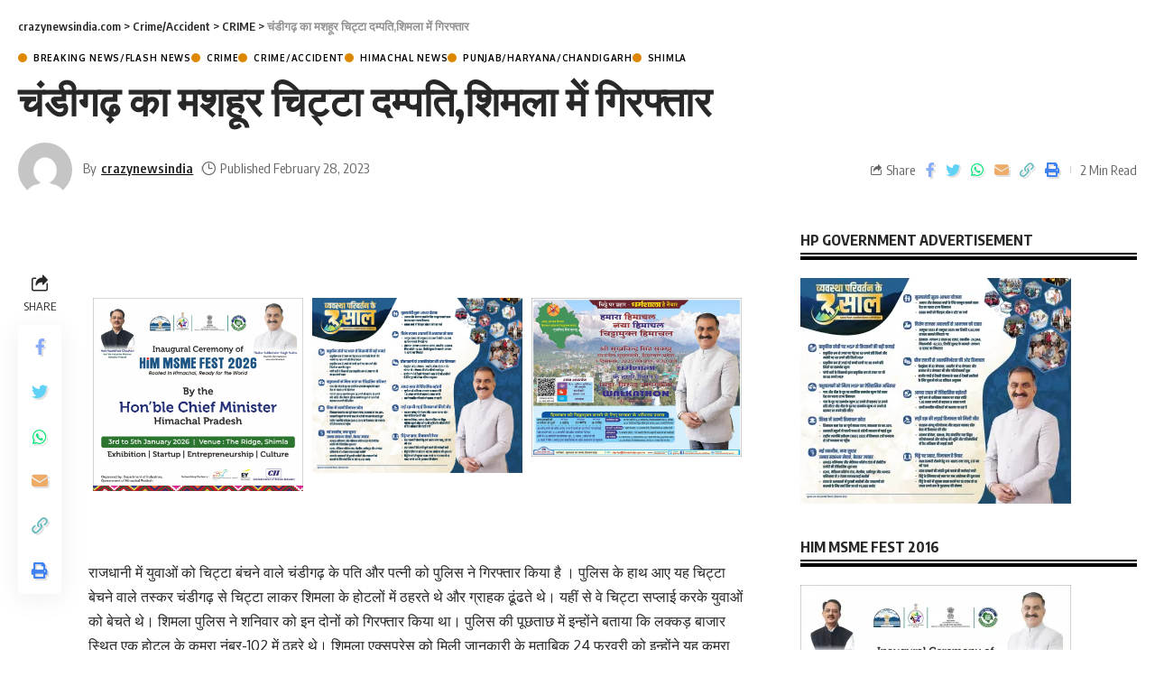

--- FILE ---
content_type: text/html; charset=UTF-8
request_url: https://crazynewsindia.com/chandigarh-chitta-couple-arrested-in-shimla/
body_size: 29667
content:
<!DOCTYPE html>
<html lang="en-US">
<head>
	<meta charset="UTF-8" />
	<meta name="viewport" content="width=device-width, initial-scale=1" />
	<link rel="profile" href="https://gmpg.org/xfn/11" />
	<link rel="pingback" href="https://crazynewsindia.com/xmlrpc.php" />
	<meta name='robots' content='index, follow, max-image-preview:large, max-snippet:-1, max-video-preview:-1' />
	<style>img:is([sizes="auto" i], [sizes^="auto," i]) { contain-intrinsic-size: 3000px 1500px }</style>
	            <link rel="preconnect" href="https://fonts.gstatic.com" crossorigin><link rel="preload" as="style" onload="this.onload=null;this.rel='stylesheet'" id="rb-preload-gfonts" href="https://fonts.googleapis.com/css?display=swap&family=Oxygen%3A400%2C700%7CEncode+Sans+Condensed%3A400%2C500%2C600%2C700%2C800&amp;display=swap" crossorigin><noscript><link rel="stylesheet" href="https://fonts.googleapis.com/css?display=swap&family=Oxygen%3A400%2C700%7CEncode+Sans+Condensed%3A400%2C500%2C600%2C700%2C800&amp;display=swap"></noscript><link rel="apple-touch-icon" href="https://crazynewsindia.com/wp-content/uploads/2025/02/IMG-20190131-WA0011.jpg"/>
		            <meta name="msapplication-TileColor" content="#ffffff">
            <meta name="msapplication-TileImage" content="https://crazynewsindia.com/wp-content/uploads/2025/02/IMG-20190131-WA0011.jpg"/>
		<!-- Jetpack Site Verification Tags -->
<meta name="google-site-verification" content="pB5KOVFkihzeqXPozsRnSyNcPPrUjBT6ho9I16bH_Qo" />

	<!-- This site is optimized with the Yoast SEO plugin v26.8 - https://yoast.com/product/yoast-seo-wordpress/ -->
	<title>चंडीगढ़ का मशहूर चिट्टा दम्पति,शिमला में गिरफ्तार Breaking News/Flash News crazynewsindia.com</title>
	<meta name="description" content="राजधानी में युवाओं को चिट्टा बंचने वाले चंडीगढ़ के पति और पत्नी को पुलिस ने गिरफ्तार किया है । पुलिस के हाथ आए यह चिट्टा बेचने वाले तस्कर चंडीगढ़ से" />
	<link rel="canonical" href="https://crazynewsindia.com/chandigarh-chitta-couple-arrested-in-shimla/admin/" />
	<meta property="og:locale" content="en_US" />
	<meta property="og:type" content="article" />
	<meta property="og:title" content="चंडीगढ़ का मशहूर चिट्टा दम्पति,शिमला में गिरफ्तार Breaking News/Flash News crazynewsindia.com" />
	<meta property="og:description" content="राजधानी में युवाओं को चिट्टा बंचने वाले चंडीगढ़ के पति और पत्नी को पुलिस ने गिरफ्तार किया है । पुलिस के हाथ आए यह चिट्टा बेचने वाले तस्कर चंडीगढ़ से" />
	<meta property="og:url" content="https://crazynewsindia.com/chandigarh-chitta-couple-arrested-in-shimla/admin/" />
	<meta property="og:site_name" content="crazynewsindia.com" />
	<meta property="article:publisher" content="https://www.facebook.com/crazynewsindianews/" />
	<meta property="article:published_time" content="2023-02-28T23:55:58+00:00" />
	<meta property="og:image" content="https://i0.wp.com/crazynewsindia.com/wp-content/uploads/2020/09/cropped-cropped-cni.png?fit=189%2C170&ssl=1" />
	<meta property="og:image:width" content="189" />
	<meta property="og:image:height" content="170" />
	<meta property="og:image:type" content="image/png" />
	<meta name="author" content="crazynewsindia" />
	<meta name="twitter:card" content="summary_large_image" />
	<meta name="twitter:creator" content="@CRAZYNEWSINDIA1" />
	<meta name="twitter:site" content="@CRAZYNEWSINDIA1" />
	<meta name="twitter:label1" content="Written by" />
	<meta name="twitter:data1" content="crazynewsindia" />
	<meta name="twitter:label2" content="Est. reading time" />
	<meta name="twitter:data2" content="2 minutes" />
	<script type="application/ld+json" class="yoast-schema-graph">{"@context":"https://schema.org","@graph":[{"@type":"NewsArticle","@id":"https://crazynewsindia.com/chandigarh-chitta-couple-arrested-in-shimla/admin/#article","isPartOf":{"@id":"https://crazynewsindia.com/chandigarh-chitta-couple-arrested-in-shimla/admin/"},"author":{"name":"crazynewsindia","@id":"https://crazynewsindia.com/#/schema/person/f3d248f814a1a3e15ad391c83341b87f"},"headline":"चंडीगढ़ का मशहूर चिट्टा दम्पति,शिमला में गिरफ्तार","datePublished":"2023-02-28T23:55:58+00:00","mainEntityOfPage":{"@id":"https://crazynewsindia.com/chandigarh-chitta-couple-arrested-in-shimla/admin/"},"wordCount":2,"commentCount":0,"publisher":{"@id":"https://crazynewsindia.com/#organization"},"keywords":["#chandigarh couple","#Chandigarh famous couple","#chitta couple","#chitta in shimla selling","shimla news"],"articleSection":["Breaking News/Flash News","CRIME","Crime/Accident","Himachal News","Punjab/Haryana/Chandigarh","Shimla"],"inLanguage":"en-US","potentialAction":[{"@type":"CommentAction","name":"Comment","target":["https://crazynewsindia.com/chandigarh-chitta-couple-arrested-in-shimla/admin/#respond"]}]},{"@type":"WebPage","@id":"https://crazynewsindia.com/chandigarh-chitta-couple-arrested-in-shimla/admin/","url":"https://crazynewsindia.com/chandigarh-chitta-couple-arrested-in-shimla/admin/","name":"चंडीगढ़ का मशहूर चिट्टा दम्पति,शिमला में गिरफ्तार Breaking News/Flash News crazynewsindia.com","isPartOf":{"@id":"https://crazynewsindia.com/#website"},"datePublished":"2023-02-28T23:55:58+00:00","description":"राजधानी में युवाओं को चिट्टा बंचने वाले चंडीगढ़ के पति और पत्नी को पुलिस ने गिरफ्तार किया है । पुलिस के हाथ आए यह चिट्टा बेचने वाले तस्कर चंडीगढ़ से","breadcrumb":{"@id":"https://crazynewsindia.com/chandigarh-chitta-couple-arrested-in-shimla/admin/#breadcrumb"},"inLanguage":"en-US","potentialAction":[{"@type":"ReadAction","target":["https://crazynewsindia.com/chandigarh-chitta-couple-arrested-in-shimla/admin/"]}]},{"@type":"BreadcrumbList","@id":"https://crazynewsindia.com/chandigarh-chitta-couple-arrested-in-shimla/admin/#breadcrumb","itemListElement":[{"@type":"ListItem","position":1,"name":"Home","item":"https://crazynewsindia.com/"},{"@type":"ListItem","position":2,"name":"चंडीगढ़ का मशहूर चिट्टा दम्पति,शिमला में गिरफ्तार"}]},{"@type":"WebSite","@id":"https://crazynewsindia.com/#website","url":"https://crazynewsindia.com/","name":"crazynewsindia.com","description":"A news that you can sense","publisher":{"@id":"https://crazynewsindia.com/#organization"},"alternateName":"Crazy News India","potentialAction":[{"@type":"SearchAction","target":{"@type":"EntryPoint","urlTemplate":"https://crazynewsindia.com/?s={search_term_string}"},"query-input":{"@type":"PropertyValueSpecification","valueRequired":true,"valueName":"search_term_string"}}],"inLanguage":"en-US"},{"@type":"Organization","@id":"https://crazynewsindia.com/#organization","name":"Crazy News India","alternateName":"crazynewsindia.com","url":"https://crazynewsindia.com/","logo":{"@type":"ImageObject","inLanguage":"en-US","@id":"https://crazynewsindia.com/#/schema/logo/image/","url":"https://i0.wp.com/crazynewsindia.com/wp-content/uploads/2020/09/cropped-cropped-cropped-cni-1.png?fit=512%2C512&ssl=1","contentUrl":"https://i0.wp.com/crazynewsindia.com/wp-content/uploads/2020/09/cropped-cropped-cropped-cni-1.png?fit=512%2C512&ssl=1","width":512,"height":512,"caption":"Crazy News India"},"image":{"@id":"https://crazynewsindia.com/#/schema/logo/image/"},"sameAs":["https://www.facebook.com/crazynewsindianews/","https://x.com/CRAZYNEWSINDIA1","https://www.youtube.com/channel/UCZ47FdHI6H7yRBgdjyomqDA"]},{"@type":"Person","@id":"https://crazynewsindia.com/#/schema/person/f3d248f814a1a3e15ad391c83341b87f","name":"crazynewsindia","image":{"@type":"ImageObject","inLanguage":"en-US","@id":"https://crazynewsindia.com/#/schema/person/image/","url":"https://secure.gravatar.com/avatar/102b88f1a0c9377c8364f1b1aceec619be5f47c28bda4f41812df6c819b85298?s=96&d=mm&r=g","contentUrl":"https://secure.gravatar.com/avatar/102b88f1a0c9377c8364f1b1aceec619be5f47c28bda4f41812df6c819b85298?s=96&d=mm&r=g","caption":"crazynewsindia"},"sameAs":["https://crazynewsindia.com"],"url":"https://crazynewsindia.com/author/admin/"}]}</script>
	<!-- / Yoast SEO plugin. -->


<link rel='dns-prefetch' href='//js.hs-scripts.com' />
<link rel='dns-prefetch' href='//www.googletagmanager.com' />
<link rel='dns-prefetch' href='//stats.wp.com' />
<link rel='dns-prefetch' href='//widgets.wp.com' />
<link rel='dns-prefetch' href='//s0.wp.com' />
<link rel='dns-prefetch' href='//0.gravatar.com' />
<link rel='dns-prefetch' href='//1.gravatar.com' />
<link rel='dns-prefetch' href='//2.gravatar.com' />
<link rel='preconnect' href='//i0.wp.com' />
<link rel='preconnect' href='//c0.wp.com' />
<link rel="alternate" type="application/rss+xml" title="crazynewsindia.com &raquo; Feed" href="https://crazynewsindia.com/feed/" />
<link rel="alternate" type="application/rss+xml" title="crazynewsindia.com &raquo; Comments Feed" href="https://crazynewsindia.com/comments/feed/" />
<link rel="alternate" type="application/rss+xml" title="crazynewsindia.com &raquo; चंडीगढ़ का मशहूर चिट्टा दम्पति,शिमला में गिरफ्तार Comments Feed" href="https://crazynewsindia.com/chandigarh-chitta-couple-arrested-in-shimla/admin/feed/" />
            <link rel="pingback" href="https://crazynewsindia.com/xmlrpc.php"/>
		<script type="application/ld+json">{"@context":"https://schema.org","@type":"Organization","legalName":"crazynewsindia.com","url":"https://crazynewsindia.com/","address":{"@type":"PostalAddress","addressLocality":"Shimla ,HP","postalCode":"171002"},"email":"crazynewsindia2016@gmail.com","contactPoint":{"@type":"ContactPoint","telephone":"9459351702","contactType":"customer service"},"sameAs":["https://www.facebook.com/crazynewsindianews/","https://x.com/CRAZYNEWSINDIA1","https://www.youtube.com/@crazynewsindia4356","https://chat.whatsapp.com/KzZEcFkDpwCBJI8G9BbcgX"]}</script>
<script>
window._wpemojiSettings = {"baseUrl":"https:\/\/s.w.org\/images\/core\/emoji\/16.0.1\/72x72\/","ext":".png","svgUrl":"https:\/\/s.w.org\/images\/core\/emoji\/16.0.1\/svg\/","svgExt":".svg","source":{"concatemoji":"https:\/\/crazynewsindia.com\/wp-includes\/js\/wp-emoji-release.min.js?ver=6.8.3"}};
/*! This file is auto-generated */
!function(s,n){var o,i,e;function c(e){try{var t={supportTests:e,timestamp:(new Date).valueOf()};sessionStorage.setItem(o,JSON.stringify(t))}catch(e){}}function p(e,t,n){e.clearRect(0,0,e.canvas.width,e.canvas.height),e.fillText(t,0,0);var t=new Uint32Array(e.getImageData(0,0,e.canvas.width,e.canvas.height).data),a=(e.clearRect(0,0,e.canvas.width,e.canvas.height),e.fillText(n,0,0),new Uint32Array(e.getImageData(0,0,e.canvas.width,e.canvas.height).data));return t.every(function(e,t){return e===a[t]})}function u(e,t){e.clearRect(0,0,e.canvas.width,e.canvas.height),e.fillText(t,0,0);for(var n=e.getImageData(16,16,1,1),a=0;a<n.data.length;a++)if(0!==n.data[a])return!1;return!0}function f(e,t,n,a){switch(t){case"flag":return n(e,"\ud83c\udff3\ufe0f\u200d\u26a7\ufe0f","\ud83c\udff3\ufe0f\u200b\u26a7\ufe0f")?!1:!n(e,"\ud83c\udde8\ud83c\uddf6","\ud83c\udde8\u200b\ud83c\uddf6")&&!n(e,"\ud83c\udff4\udb40\udc67\udb40\udc62\udb40\udc65\udb40\udc6e\udb40\udc67\udb40\udc7f","\ud83c\udff4\u200b\udb40\udc67\u200b\udb40\udc62\u200b\udb40\udc65\u200b\udb40\udc6e\u200b\udb40\udc67\u200b\udb40\udc7f");case"emoji":return!a(e,"\ud83e\udedf")}return!1}function g(e,t,n,a){var r="undefined"!=typeof WorkerGlobalScope&&self instanceof WorkerGlobalScope?new OffscreenCanvas(300,150):s.createElement("canvas"),o=r.getContext("2d",{willReadFrequently:!0}),i=(o.textBaseline="top",o.font="600 32px Arial",{});return e.forEach(function(e){i[e]=t(o,e,n,a)}),i}function t(e){var t=s.createElement("script");t.src=e,t.defer=!0,s.head.appendChild(t)}"undefined"!=typeof Promise&&(o="wpEmojiSettingsSupports",i=["flag","emoji"],n.supports={everything:!0,everythingExceptFlag:!0},e=new Promise(function(e){s.addEventListener("DOMContentLoaded",e,{once:!0})}),new Promise(function(t){var n=function(){try{var e=JSON.parse(sessionStorage.getItem(o));if("object"==typeof e&&"number"==typeof e.timestamp&&(new Date).valueOf()<e.timestamp+604800&&"object"==typeof e.supportTests)return e.supportTests}catch(e){}return null}();if(!n){if("undefined"!=typeof Worker&&"undefined"!=typeof OffscreenCanvas&&"undefined"!=typeof URL&&URL.createObjectURL&&"undefined"!=typeof Blob)try{var e="postMessage("+g.toString()+"("+[JSON.stringify(i),f.toString(),p.toString(),u.toString()].join(",")+"));",a=new Blob([e],{type:"text/javascript"}),r=new Worker(URL.createObjectURL(a),{name:"wpTestEmojiSupports"});return void(r.onmessage=function(e){c(n=e.data),r.terminate(),t(n)})}catch(e){}c(n=g(i,f,p,u))}t(n)}).then(function(e){for(var t in e)n.supports[t]=e[t],n.supports.everything=n.supports.everything&&n.supports[t],"flag"!==t&&(n.supports.everythingExceptFlag=n.supports.everythingExceptFlag&&n.supports[t]);n.supports.everythingExceptFlag=n.supports.everythingExceptFlag&&!n.supports.flag,n.DOMReady=!1,n.readyCallback=function(){n.DOMReady=!0}}).then(function(){return e}).then(function(){var e;n.supports.everything||(n.readyCallback(),(e=n.source||{}).concatemoji?t(e.concatemoji):e.wpemoji&&e.twemoji&&(t(e.twemoji),t(e.wpemoji)))}))}((window,document),window._wpemojiSettings);
</script>

<link rel='stylesheet' id='jetpack_related-posts-css' href='https://c0.wp.com/p/jetpack/15.2/modules/related-posts/related-posts.css' media='all' />
<link rel='stylesheet' id='hfe-widgets-style-css' href='https://crazynewsindia.com/wp-content/plugins/header-footer-elementor/inc/widgets-css/frontend.css?ver=2.8.1' media='all' />
<style id='wp-emoji-styles-inline-css'>

	img.wp-smiley, img.emoji {
		display: inline !important;
		border: none !important;
		box-shadow: none !important;
		height: 1em !important;
		width: 1em !important;
		margin: 0 0.07em !important;
		vertical-align: -0.1em !important;
		background: none !important;
		padding: 0 !important;
	}
</style>
<link rel='stylesheet' id='wp-block-library-css' href='https://c0.wp.com/c/6.8.3/wp-includes/css/dist/block-library/style.min.css' media='all' />
<style id='classic-theme-styles-inline-css'>
/*! This file is auto-generated */
.wp-block-button__link{color:#fff;background-color:#32373c;border-radius:9999px;box-shadow:none;text-decoration:none;padding:calc(.667em + 2px) calc(1.333em + 2px);font-size:1.125em}.wp-block-file__button{background:#32373c;color:#fff;text-decoration:none}
</style>
<style id='ce4wp-subscribe-style-inline-css'>
.wp-block-ce4wp-subscribe{max-width:840px;margin:0 auto}.wp-block-ce4wp-subscribe .title{margin-bottom:0}.wp-block-ce4wp-subscribe .subTitle{margin-top:0;font-size:0.8em}.wp-block-ce4wp-subscribe .disclaimer{margin-top:5px;font-size:0.8em}.wp-block-ce4wp-subscribe .disclaimer .disclaimer-label{margin-left:10px}.wp-block-ce4wp-subscribe .inputBlock{width:100%;margin-bottom:10px}.wp-block-ce4wp-subscribe .inputBlock input{width:100%}.wp-block-ce4wp-subscribe .inputBlock label{display:inline-block}.wp-block-ce4wp-subscribe .submit-button{margin-top:25px;display:block}.wp-block-ce4wp-subscribe .required-text{display:inline-block;margin:0;padding:0;margin-left:0.3em}.wp-block-ce4wp-subscribe .onSubmission{height:0;max-width:840px;margin:0 auto}.wp-block-ce4wp-subscribe .firstNameSummary .lastNameSummary{text-transform:capitalize}.wp-block-ce4wp-subscribe .ce4wp-inline-notification{display:flex;flex-direction:row;align-items:center;padding:13px 10px;width:100%;height:40px;border-style:solid;border-color:orange;border-width:1px;border-left-width:4px;border-radius:3px;background:rgba(255,133,15,0.1);flex:none;order:0;flex-grow:1;margin:0px 0px}.wp-block-ce4wp-subscribe .ce4wp-inline-warning-text{font-style:normal;font-weight:normal;font-size:16px;line-height:20px;display:flex;align-items:center;color:#571600;margin-left:9px}.wp-block-ce4wp-subscribe .ce4wp-inline-warning-icon{color:orange}.wp-block-ce4wp-subscribe .ce4wp-inline-warning-arrow{color:#571600;margin-left:auto}.wp-block-ce4wp-subscribe .ce4wp-banner-clickable{cursor:pointer}.ce4wp-link{cursor:pointer}

.no-flex{display:block}.sub-header{margin-bottom:1em}


</style>
<link rel='stylesheet' id='mediaelement-css' href='https://c0.wp.com/c/6.8.3/wp-includes/js/mediaelement/mediaelementplayer-legacy.min.css' media='all' />
<link rel='stylesheet' id='wp-mediaelement-css' href='https://c0.wp.com/c/6.8.3/wp-includes/js/mediaelement/wp-mediaelement.min.css' media='all' />
<style id='jetpack-sharing-buttons-style-inline-css'>
.jetpack-sharing-buttons__services-list{display:flex;flex-direction:row;flex-wrap:wrap;gap:0;list-style-type:none;margin:5px;padding:0}.jetpack-sharing-buttons__services-list.has-small-icon-size{font-size:12px}.jetpack-sharing-buttons__services-list.has-normal-icon-size{font-size:16px}.jetpack-sharing-buttons__services-list.has-large-icon-size{font-size:24px}.jetpack-sharing-buttons__services-list.has-huge-icon-size{font-size:36px}@media print{.jetpack-sharing-buttons__services-list{display:none!important}}.editor-styles-wrapper .wp-block-jetpack-sharing-buttons{gap:0;padding-inline-start:0}ul.jetpack-sharing-buttons__services-list.has-background{padding:1.25em 2.375em}
</style>
<style id='global-styles-inline-css'>
:root{--wp--preset--aspect-ratio--square: 1;--wp--preset--aspect-ratio--4-3: 4/3;--wp--preset--aspect-ratio--3-4: 3/4;--wp--preset--aspect-ratio--3-2: 3/2;--wp--preset--aspect-ratio--2-3: 2/3;--wp--preset--aspect-ratio--16-9: 16/9;--wp--preset--aspect-ratio--9-16: 9/16;--wp--preset--color--black: #000000;--wp--preset--color--cyan-bluish-gray: #abb8c3;--wp--preset--color--white: #ffffff;--wp--preset--color--pale-pink: #f78da7;--wp--preset--color--vivid-red: #cf2e2e;--wp--preset--color--luminous-vivid-orange: #ff6900;--wp--preset--color--luminous-vivid-amber: #fcb900;--wp--preset--color--light-green-cyan: #7bdcb5;--wp--preset--color--vivid-green-cyan: #00d084;--wp--preset--color--pale-cyan-blue: #8ed1fc;--wp--preset--color--vivid-cyan-blue: #0693e3;--wp--preset--color--vivid-purple: #9b51e0;--wp--preset--gradient--vivid-cyan-blue-to-vivid-purple: linear-gradient(135deg,rgba(6,147,227,1) 0%,rgb(155,81,224) 100%);--wp--preset--gradient--light-green-cyan-to-vivid-green-cyan: linear-gradient(135deg,rgb(122,220,180) 0%,rgb(0,208,130) 100%);--wp--preset--gradient--luminous-vivid-amber-to-luminous-vivid-orange: linear-gradient(135deg,rgba(252,185,0,1) 0%,rgba(255,105,0,1) 100%);--wp--preset--gradient--luminous-vivid-orange-to-vivid-red: linear-gradient(135deg,rgba(255,105,0,1) 0%,rgb(207,46,46) 100%);--wp--preset--gradient--very-light-gray-to-cyan-bluish-gray: linear-gradient(135deg,rgb(238,238,238) 0%,rgb(169,184,195) 100%);--wp--preset--gradient--cool-to-warm-spectrum: linear-gradient(135deg,rgb(74,234,220) 0%,rgb(151,120,209) 20%,rgb(207,42,186) 40%,rgb(238,44,130) 60%,rgb(251,105,98) 80%,rgb(254,248,76) 100%);--wp--preset--gradient--blush-light-purple: linear-gradient(135deg,rgb(255,206,236) 0%,rgb(152,150,240) 100%);--wp--preset--gradient--blush-bordeaux: linear-gradient(135deg,rgb(254,205,165) 0%,rgb(254,45,45) 50%,rgb(107,0,62) 100%);--wp--preset--gradient--luminous-dusk: linear-gradient(135deg,rgb(255,203,112) 0%,rgb(199,81,192) 50%,rgb(65,88,208) 100%);--wp--preset--gradient--pale-ocean: linear-gradient(135deg,rgb(255,245,203) 0%,rgb(182,227,212) 50%,rgb(51,167,181) 100%);--wp--preset--gradient--electric-grass: linear-gradient(135deg,rgb(202,248,128) 0%,rgb(113,206,126) 100%);--wp--preset--gradient--midnight: linear-gradient(135deg,rgb(2,3,129) 0%,rgb(40,116,252) 100%);--wp--preset--font-size--small: 13px;--wp--preset--font-size--medium: 20px;--wp--preset--font-size--large: 36px;--wp--preset--font-size--x-large: 42px;--wp--preset--spacing--20: 0.44rem;--wp--preset--spacing--30: 0.67rem;--wp--preset--spacing--40: 1rem;--wp--preset--spacing--50: 1.5rem;--wp--preset--spacing--60: 2.25rem;--wp--preset--spacing--70: 3.38rem;--wp--preset--spacing--80: 5.06rem;--wp--preset--shadow--natural: 6px 6px 9px rgba(0, 0, 0, 0.2);--wp--preset--shadow--deep: 12px 12px 50px rgba(0, 0, 0, 0.4);--wp--preset--shadow--sharp: 6px 6px 0px rgba(0, 0, 0, 0.2);--wp--preset--shadow--outlined: 6px 6px 0px -3px rgba(255, 255, 255, 1), 6px 6px rgba(0, 0, 0, 1);--wp--preset--shadow--crisp: 6px 6px 0px rgba(0, 0, 0, 1);}:where(.is-layout-flex){gap: 0.5em;}:where(.is-layout-grid){gap: 0.5em;}body .is-layout-flex{display: flex;}.is-layout-flex{flex-wrap: wrap;align-items: center;}.is-layout-flex > :is(*, div){margin: 0;}body .is-layout-grid{display: grid;}.is-layout-grid > :is(*, div){margin: 0;}:where(.wp-block-columns.is-layout-flex){gap: 2em;}:where(.wp-block-columns.is-layout-grid){gap: 2em;}:where(.wp-block-post-template.is-layout-flex){gap: 1.25em;}:where(.wp-block-post-template.is-layout-grid){gap: 1.25em;}.has-black-color{color: var(--wp--preset--color--black) !important;}.has-cyan-bluish-gray-color{color: var(--wp--preset--color--cyan-bluish-gray) !important;}.has-white-color{color: var(--wp--preset--color--white) !important;}.has-pale-pink-color{color: var(--wp--preset--color--pale-pink) !important;}.has-vivid-red-color{color: var(--wp--preset--color--vivid-red) !important;}.has-luminous-vivid-orange-color{color: var(--wp--preset--color--luminous-vivid-orange) !important;}.has-luminous-vivid-amber-color{color: var(--wp--preset--color--luminous-vivid-amber) !important;}.has-light-green-cyan-color{color: var(--wp--preset--color--light-green-cyan) !important;}.has-vivid-green-cyan-color{color: var(--wp--preset--color--vivid-green-cyan) !important;}.has-pale-cyan-blue-color{color: var(--wp--preset--color--pale-cyan-blue) !important;}.has-vivid-cyan-blue-color{color: var(--wp--preset--color--vivid-cyan-blue) !important;}.has-vivid-purple-color{color: var(--wp--preset--color--vivid-purple) !important;}.has-black-background-color{background-color: var(--wp--preset--color--black) !important;}.has-cyan-bluish-gray-background-color{background-color: var(--wp--preset--color--cyan-bluish-gray) !important;}.has-white-background-color{background-color: var(--wp--preset--color--white) !important;}.has-pale-pink-background-color{background-color: var(--wp--preset--color--pale-pink) !important;}.has-vivid-red-background-color{background-color: var(--wp--preset--color--vivid-red) !important;}.has-luminous-vivid-orange-background-color{background-color: var(--wp--preset--color--luminous-vivid-orange) !important;}.has-luminous-vivid-amber-background-color{background-color: var(--wp--preset--color--luminous-vivid-amber) !important;}.has-light-green-cyan-background-color{background-color: var(--wp--preset--color--light-green-cyan) !important;}.has-vivid-green-cyan-background-color{background-color: var(--wp--preset--color--vivid-green-cyan) !important;}.has-pale-cyan-blue-background-color{background-color: var(--wp--preset--color--pale-cyan-blue) !important;}.has-vivid-cyan-blue-background-color{background-color: var(--wp--preset--color--vivid-cyan-blue) !important;}.has-vivid-purple-background-color{background-color: var(--wp--preset--color--vivid-purple) !important;}.has-black-border-color{border-color: var(--wp--preset--color--black) !important;}.has-cyan-bluish-gray-border-color{border-color: var(--wp--preset--color--cyan-bluish-gray) !important;}.has-white-border-color{border-color: var(--wp--preset--color--white) !important;}.has-pale-pink-border-color{border-color: var(--wp--preset--color--pale-pink) !important;}.has-vivid-red-border-color{border-color: var(--wp--preset--color--vivid-red) !important;}.has-luminous-vivid-orange-border-color{border-color: var(--wp--preset--color--luminous-vivid-orange) !important;}.has-luminous-vivid-amber-border-color{border-color: var(--wp--preset--color--luminous-vivid-amber) !important;}.has-light-green-cyan-border-color{border-color: var(--wp--preset--color--light-green-cyan) !important;}.has-vivid-green-cyan-border-color{border-color: var(--wp--preset--color--vivid-green-cyan) !important;}.has-pale-cyan-blue-border-color{border-color: var(--wp--preset--color--pale-cyan-blue) !important;}.has-vivid-cyan-blue-border-color{border-color: var(--wp--preset--color--vivid-cyan-blue) !important;}.has-vivid-purple-border-color{border-color: var(--wp--preset--color--vivid-purple) !important;}.has-vivid-cyan-blue-to-vivid-purple-gradient-background{background: var(--wp--preset--gradient--vivid-cyan-blue-to-vivid-purple) !important;}.has-light-green-cyan-to-vivid-green-cyan-gradient-background{background: var(--wp--preset--gradient--light-green-cyan-to-vivid-green-cyan) !important;}.has-luminous-vivid-amber-to-luminous-vivid-orange-gradient-background{background: var(--wp--preset--gradient--luminous-vivid-amber-to-luminous-vivid-orange) !important;}.has-luminous-vivid-orange-to-vivid-red-gradient-background{background: var(--wp--preset--gradient--luminous-vivid-orange-to-vivid-red) !important;}.has-very-light-gray-to-cyan-bluish-gray-gradient-background{background: var(--wp--preset--gradient--very-light-gray-to-cyan-bluish-gray) !important;}.has-cool-to-warm-spectrum-gradient-background{background: var(--wp--preset--gradient--cool-to-warm-spectrum) !important;}.has-blush-light-purple-gradient-background{background: var(--wp--preset--gradient--blush-light-purple) !important;}.has-blush-bordeaux-gradient-background{background: var(--wp--preset--gradient--blush-bordeaux) !important;}.has-luminous-dusk-gradient-background{background: var(--wp--preset--gradient--luminous-dusk) !important;}.has-pale-ocean-gradient-background{background: var(--wp--preset--gradient--pale-ocean) !important;}.has-electric-grass-gradient-background{background: var(--wp--preset--gradient--electric-grass) !important;}.has-midnight-gradient-background{background: var(--wp--preset--gradient--midnight) !important;}.has-small-font-size{font-size: var(--wp--preset--font-size--small) !important;}.has-medium-font-size{font-size: var(--wp--preset--font-size--medium) !important;}.has-large-font-size{font-size: var(--wp--preset--font-size--large) !important;}.has-x-large-font-size{font-size: var(--wp--preset--font-size--x-large) !important;}
:where(.wp-block-post-template.is-layout-flex){gap: 1.25em;}:where(.wp-block-post-template.is-layout-grid){gap: 1.25em;}
:where(.wp-block-columns.is-layout-flex){gap: 2em;}:where(.wp-block-columns.is-layout-grid){gap: 2em;}
:root :where(.wp-block-pullquote){font-size: 1.5em;line-height: 1.6;}
</style>
<link rel='stylesheet' id='contact-form-7-css' href='https://crazynewsindia.com/wp-content/plugins/contact-form-7/includes/css/styles.css?ver=6.1.3' media='all' />
<link rel='stylesheet' id='fvp-frontend-css' href='https://crazynewsindia.com/wp-content/plugins/featured-video-plus/styles/frontend.css?ver=2.3.3' media='all' />
<link rel='stylesheet' id='social-widget-css' href='https://crazynewsindia.com/wp-content/plugins/social-media-widget/social_widget.css?ver=6.8.3' media='all' />
<link rel='stylesheet' id='wphindi-frontend-css' href='https://crazynewsindia.com/wp-content/plugins/wphindi//assets/css/wphindi-frontend.css?ver=2.3.1' media='all' />
<link rel='stylesheet' id='hfe-style-css' href='https://crazynewsindia.com/wp-content/plugins/header-footer-elementor/assets/css/header-footer-elementor.css?ver=2.8.1' media='all' />
<link rel='stylesheet' id='elementor-frontend-css' href='https://crazynewsindia.com/wp-content/plugins/elementor/assets/css/frontend.min.css?ver=3.33.0' media='all' />
<link rel='stylesheet' id='elementor-post-44393-css' href='https://crazynewsindia.com/wp-content/uploads/elementor/css/post-44393.css?ver=1768930017' media='all' />
<link rel='stylesheet' id='jetpack_likes-css' href='https://c0.wp.com/p/jetpack/15.2/modules/likes/style.css' media='all' />
<link rel='stylesheet' id='hfe-elementor-icons-css' href='https://crazynewsindia.com/wp-content/plugins/elementor/assets/lib/eicons/css/elementor-icons.min.css?ver=5.34.0' media='all' />
<link rel='stylesheet' id='hfe-icons-list-css' href='https://crazynewsindia.com/wp-content/plugins/elementor/assets/css/widget-icon-list.min.css?ver=3.24.3' media='all' />
<link rel='stylesheet' id='hfe-social-icons-css' href='https://crazynewsindia.com/wp-content/plugins/elementor/assets/css/widget-social-icons.min.css?ver=3.24.0' media='all' />
<link rel='stylesheet' id='hfe-social-share-icons-brands-css' href='https://crazynewsindia.com/wp-content/plugins/elementor/assets/lib/font-awesome/css/brands.css?ver=5.15.3' media='all' />
<link rel='stylesheet' id='hfe-social-share-icons-fontawesome-css' href='https://crazynewsindia.com/wp-content/plugins/elementor/assets/lib/font-awesome/css/fontawesome.css?ver=5.15.3' media='all' />
<link rel='stylesheet' id='hfe-nav-menu-icons-css' href='https://crazynewsindia.com/wp-content/plugins/elementor/assets/lib/font-awesome/css/solid.css?ver=5.15.3' media='all' />
<link rel='stylesheet' id='font-awesome-css' href='https://crazynewsindia.com/wp-content/themes/foxiz/assets/css/font-awesome.css?ver=6.1.1' media='all' />

<link rel='stylesheet' id='foxiz-main-css' href='https://crazynewsindia.com/wp-content/themes/foxiz/assets/css/main.css?ver=1.7.2' media='all' />
<link rel='stylesheet' id='foxiz-print-css' href='https://crazynewsindia.com/wp-content/themes/foxiz/assets/css/print.css?ver=1.7.2' media='all' />
<link rel='stylesheet' id='foxiz-style-css' href='https://crazynewsindia.com/wp-content/themes/foxiz-child/style.css?ver=1.7.2' media='all' />
<style id='foxiz-style-inline-css'>
:root {--g-color :#000000;--g-color-90 :#000000e6;--hyperlink-color :#000000;--video-color :#fcfcfc;--gallery-color :#dd8500;--alert-bg :#000000;}.is-hd-1, .is-hd-2, .is-hd-3 {--nav-bg: #000000;--nav-bg-from: #000000;--nav-bg-to: #000000;--subnav-bg: #000000;--subnav-bg-from: #000000;--subnav-bg-to: #000000;--transparent-nav-color :#000000;}[data-theme="dark"].is-hd-4 {--nav-bg: #191c20;--nav-bg-from: #191c20;--nav-bg-to: #191c20;}[data-theme="dark"].is-hd-5, [data-theme="dark"].is-hd-5:not(.sticky-on) {--nav-bg: #191c20;--nav-bg-from: #191c20;--nav-bg-to: #191c20;}.p-category {--cat-highlight : #dd8800;--cat-highlight-90 : #dd8800e6;--cat-fcolor : #000000;}[data-theme="dark"] .p-category, .light-scheme .p-category {--cat-highlight : #dd8500;--cat-highlight-90 : #dd8500e6;}:root {--max-width-wo-sb : 860px;--hyperlink-color :#000000;--hyperlink-line-color :var(--g-color);}.search-header:before { background-repeat : no-repeat;background-size : cover;background-attachment : scroll;background-position : center center;}[data-theme="dark"] .search-header:before { background-repeat : no-repeat;background-size : cover;background-attachment : scroll;background-position : center center;}.footer-has-bg { background-color : #000000;}
</style>
<link rel='stylesheet' id='elementor-gf-local-roboto-css' href='https://crazynewsindia.com/wp-content/uploads/elementor/google-fonts/css/roboto.css?ver=1743417188' media='all' />
<link rel='stylesheet' id='elementor-gf-local-robotoslab-css' href='https://crazynewsindia.com/wp-content/uploads/elementor/google-fonts/css/robotoslab.css?ver=1743417195' media='all' />
<script src="https://c0.wp.com/c/6.8.3/wp-includes/js/jquery/jquery.min.js" id="jquery-core-js"></script>
<script src="https://c0.wp.com/c/6.8.3/wp-includes/js/jquery/jquery-migrate.min.js" id="jquery-migrate-js"></script>
<script id="jquery-js-after">
!function($){"use strict";$(document).ready(function(){$(this).scrollTop()>100&&$(".hfe-scroll-to-top-wrap").removeClass("hfe-scroll-to-top-hide"),$(window).scroll(function(){$(this).scrollTop()<100?$(".hfe-scroll-to-top-wrap").fadeOut(300):$(".hfe-scroll-to-top-wrap").fadeIn(300)}),$(".hfe-scroll-to-top-wrap").on("click",function(){$("html, body").animate({scrollTop:0},300);return!1})})}(jQuery);
!function($){'use strict';$(document).ready(function(){var bar=$('.hfe-reading-progress-bar');if(!bar.length)return;$(window).on('scroll',function(){var s=$(window).scrollTop(),d=$(document).height()-$(window).height(),p=d? s/d*100:0;bar.css('width',p+'%')});});}(jQuery);
</script>
<script id="jetpack_related-posts-js-extra">
var related_posts_js_options = {"post_heading":"h4"};
</script>
<script src="https://c0.wp.com/p/jetpack/15.2/_inc/build/related-posts/related-posts.min.js" id="jetpack_related-posts-js"></script>
<script src="https://crazynewsindia.com/wp-content/plugins/featured-video-plus/js/jquery.fitvids.min.js?ver=master-2015-08" id="jquery.fitvids-js"></script>
<script id="fvp-frontend-js-extra">
var fvpdata = {"ajaxurl":"https:\/\/crazynewsindia.com\/wp-admin\/admin-ajax.php","nonce":"e6ca830a27","fitvids":"1","dynamic":"","overlay":"","opacity":"0.75","color":"b","width":"640"};
</script>
<script src="https://crazynewsindia.com/wp-content/plugins/featured-video-plus/js/frontend.min.js?ver=2.3.3" id="fvp-frontend-js"></script>

<!-- Google tag (gtag.js) snippet added by Site Kit -->
<!-- Google Analytics snippet added by Site Kit -->
<script src="https://www.googletagmanager.com/gtag/js?id=GT-T9WPV6D" id="google_gtagjs-js" async></script>
<script id="google_gtagjs-js-after">
window.dataLayer = window.dataLayer || [];function gtag(){dataLayer.push(arguments);}
gtag("set","linker",{"domains":["crazynewsindia.com"]});
gtag("js", new Date());
gtag("set", "developer_id.dZTNiMT", true);
gtag("config", "GT-T9WPV6D");
</script>
<script src="https://crazynewsindia.com/wp-content/themes/foxiz/assets/js/highlight-share.js?ver=1" id="highlight-share-js"></script>

		<!-- GA Google Analytics @ https://m0n.co/ga -->
		<script async src="https://www.googletagmanager.com/gtag/js?id=366496785"></script>
		<script>
			window.dataLayer = window.dataLayer || [];
			function gtag(){dataLayer.push(arguments);}
			gtag('js', new Date());
			gtag('config', '366496785');
		</script>

	<meta name="generator" content="Site Kit by Google 1.170.0" />			<!-- DO NOT COPY THIS SNIPPET! Start of Page Analytics Tracking for HubSpot WordPress plugin v11.3.21-->
			<script class="hsq-set-content-id" data-content-id="blog-post">
				var _hsq = _hsq || [];
				_hsq.push(["setContentType", "blog-post"]);
			</script>
			<!-- DO NOT COPY THIS SNIPPET! End of Page Analytics Tracking for HubSpot WordPress plugin -->
			<!-- OG TAGS -->
<meta property="og:site_name" content="crazynewsindia.com">
<meta property="fb:admins" content="">
<meta property="article:tag" content="#chandigarh couple">
<meta property="article:tag" content="#Chandigarh famous couple">
<meta property="article:tag" content="#chitta couple">
<meta property="article:tag" content="#chitta in shimla selling">
<meta property="article:tag" content="shimla news">
<meta property="og:title" content="चंडीगढ़ का मशहूर चिट्टा दम्पति,शिमला में गिरफ्तार Breaking News/Flash News crazynewsindia.com crazynewsindia.com">
<meta property="og:description" content="राजधानी में युवाओं को चिट्टा बंचने वाले चंडीगढ़ के पति और पत्नी को पुलिस ने गिरफ्तार किया है । पुलिस के हाथ आए यह चिट्टा बेचने वाले तस्कर चंडीगढ़ से चिट्टा लाकर शिमला के होटलों में ठहरते थे और ग्राहक ढूंढते थे। यहीं से वे चिट्टा सप्लाई करके युवाओं को बेचते थे। शिमला पुलिस ने [&hellip;]">
<meta property="og:url" content="https://crazynewsindia.com/chandigarh-chitta-couple-arrested-in-shimla/admin/">
<meta property="og:type" content="article">
<meta property="og:image" content="https://crazynewsindia.com/wp-content/plugins/og-tags/images/facebook.jpg">
<meta property="article:section" content="Breaking News/Flash News">
<meta property="article:publisher" content="https://www.facebook.com/facebook">
<meta name="google-site-verification" content="pB5KOVFkihzeqXPozsRnSyNcPPrUjBT6ho9I16bH_Qo" />

<!-- Google Tag Manager (noscript) -->
<noscript><iframe src="https://www.googletagmanager.com/ns.html?id=GTM-TG8DLL3Z"
height="0" width="0" style="display:none;visibility:hidden"></iframe></noscript>
<!-- End Google Tag Manager (noscript) -->
	<style>img#wpstats{display:none}</style>
		<meta name="generator" content="Elementor 3.33.0; features: e_font_icon_svg, additional_custom_breakpoints; settings: css_print_method-external, google_font-enabled, font_display-swap">
<script type="application/ld+json">{"@context":"https://schema.org","@type":"WebSite","@id":"https://crazynewsindia.com/#website","url":"https://crazynewsindia.com/","name":"crazynewsindia.com","potentialAction":{"@type":"SearchAction","target":"https://crazynewsindia.com/?s={search_term_string}","query-input":"required name=search_term_string"}}</script>
			<style>
				.e-con.e-parent:nth-of-type(n+4):not(.e-lazyloaded):not(.e-no-lazyload),
				.e-con.e-parent:nth-of-type(n+4):not(.e-lazyloaded):not(.e-no-lazyload) * {
					background-image: none !important;
				}
				@media screen and (max-height: 1024px) {
					.e-con.e-parent:nth-of-type(n+3):not(.e-lazyloaded):not(.e-no-lazyload),
					.e-con.e-parent:nth-of-type(n+3):not(.e-lazyloaded):not(.e-no-lazyload) * {
						background-image: none !important;
					}
				}
				@media screen and (max-height: 640px) {
					.e-con.e-parent:nth-of-type(n+2):not(.e-lazyloaded):not(.e-no-lazyload),
					.e-con.e-parent:nth-of-type(n+2):not(.e-lazyloaded):not(.e-no-lazyload) * {
						background-image: none !important;
					}
				}
			</style>
			
<!-- Google Tag Manager snippet added by Site Kit -->
<script>
			( function( w, d, s, l, i ) {
				w[l] = w[l] || [];
				w[l].push( {'gtm.start': new Date().getTime(), event: 'gtm.js'} );
				var f = d.getElementsByTagName( s )[0],
					j = d.createElement( s ), dl = l != 'dataLayer' ? '&l=' + l : '';
				j.async = true;
				j.src = 'https://www.googletagmanager.com/gtm.js?id=' + i + dl;
				f.parentNode.insertBefore( j, f );
			} )( window, document, 'script', 'dataLayer', 'GTM-TG8DLL3Z' );
			
</script>

<!-- End Google Tag Manager snippet added by Site Kit -->

<!-- Jetpack Open Graph Tags -->
<meta property="og:type" content="article" />
<meta property="og:title" content="चंडीगढ़ का मशहूर चिट्टा दम्पति,शिमला में गिरफ्तार" />
<meta property="og:url" content="https://crazynewsindia.com/chandigarh-chitta-couple-arrested-in-shimla/admin/" />
<meta property="og:description" content="राजधानी में युवाओं को चिट्टा बंचने वाले चंडीगढ़ के पति और पत्नी को पुलिस ने गिरफ्तार किया है । पुलिस के हाथ आए यह चिट्टा बेचने वाले तस्कर चंडीगढ़ से चिट्टा लाकर शिमला के होटलों में ठहरते थे और ग्रा…" />
<meta property="article:published_time" content="2023-02-28T23:55:58+00:00" />
<meta property="article:modified_time" content="2023-02-28T18:56:47+00:00" />
<meta property="og:site_name" content="crazynewsindia.com" />
<meta property="og:image" content="https://i0.wp.com/crazynewsindia.com/wp-content/uploads/2020/09/cropped-cropped-cropped-cni-1.png?fit=512%2C512&#038;ssl=1" />
<meta property="og:image:width" content="512" />
<meta property="og:image:height" content="512" />
<meta property="og:image:alt" content="" />
<meta property="og:locale" content="en_US" />
<meta name="twitter:site" content="@CRAZYNEWSINDIA1" />
<meta name="twitter:text:title" content="चंडीगढ़ का मशहूर चिट्टा दम्पति,शिमला में गिरफ्तार" />
<meta name="twitter:image" content="https://i0.wp.com/crazynewsindia.com/wp-content/uploads/2020/09/cropped-cropped-cropped-cni-1.png?fit=240%2C240&amp;ssl=1" />
<meta name="twitter:card" content="summary" />

<!-- End Jetpack Open Graph Tags -->
<link rel="icon" href="https://i0.wp.com/crazynewsindia.com/wp-content/uploads/2020/09/cropped-cropped-cropped-cni-1.png?fit=32%2C32&#038;ssl=1" sizes="32x32" />
<link rel="icon" href="https://i0.wp.com/crazynewsindia.com/wp-content/uploads/2020/09/cropped-cropped-cropped-cni-1.png?fit=192%2C192&#038;ssl=1" sizes="192x192" />
<link rel="apple-touch-icon" href="https://i0.wp.com/crazynewsindia.com/wp-content/uploads/2020/09/cropped-cropped-cropped-cni-1.png?fit=180%2C180&#038;ssl=1" />
<meta name="msapplication-TileImage" content="https://i0.wp.com/crazynewsindia.com/wp-content/uploads/2020/09/cropped-cropped-cropped-cni-1.png?fit=270%2C270&#038;ssl=1" />
</head>

<body data-rsssl=1 class="wp-singular post-template-default single single-post postid-46818 single-format-standard wp-custom-logo wp-embed-responsive wp-theme-foxiz wp-child-theme-foxiz-child snd-default ehf-header ehf-template-foxiz ehf-stylesheet-foxiz-child metaslider-plugin elementor-default elementor-kit-44393 menu-ani-1 hover-ani-1 is-rm-1 is-hd-1 is-standard-1 is-mstick yes-tstick is-backtop is-mstick is-smart-sticky sync-bookmarks">
		<!-- Google Tag Manager (noscript) snippet added by Site Kit -->
		<noscript>
			<iframe src="https://www.googletagmanager.com/ns.html?id=GTM-TG8DLL3Z" height="0" width="0" style="display:none;visibility:hidden"></iframe>
		</noscript>
		<!-- End Google Tag Manager (noscript) snippet added by Site Kit -->
		<div id="page" class="hfeed site">

		<header id="masthead" itemscope="itemscope" itemtype="https://schema.org/WPHeader">
			<p class="main-title bhf-hidden" itemprop="headline"><a href="https://crazynewsindia.com" title="crazynewsindia.com" rel="home">crazynewsindia.com</a></p>
					</header>

	        <div class="single-standard-1 is-sidebar-right sticky-sidebar optimal-line-length">
            <div class="rb-container edge-padding">
				<article id="post-46818" class="post-46818 post type-post status-publish format-standard category-breaking-news-flash-news category-crime category-crime-accident category-himachal-news category-punjab category-shimla tag-chandigarh-couple tag-chandigarh-famous-couple tag-chitta-couple tag-chitta-in-shimla-selling tag-shimla-news" itemscope itemtype="https://schema.org/Article">                <header class="single-header">
					            <aside class="breadcrumb-wrap breadcrumb-navxt s-breadcrumb">
                <div class="breadcrumb-inner" vocab="https://schema.org/" typeof="BreadcrumbList"><!-- Breadcrumb NavXT 7.4.1 -->
<span property="itemListElement" typeof="ListItem"><a property="item" typeof="WebPage" title="Go to crazynewsindia.com." href="https://crazynewsindia.com" class="home" ><span property="name">crazynewsindia.com</span></a><meta property="position" content="1"></span> &gt; <span property="itemListElement" typeof="ListItem"><a property="item" typeof="WebPage" title="Go to the Crime/Accident Category archives." href="https://crazynewsindia.com/category/crime-accident/" class="taxonomy category" ><span property="name">Crime/Accident</span></a><meta property="position" content="2"></span> &gt; <span property="itemListElement" typeof="ListItem"><a property="item" typeof="WebPage" title="Go to the CRIME Category archives." href="https://crazynewsindia.com/category/crime-accident/crime/" class="taxonomy category" ><span property="name">CRIME</span></a><meta property="position" content="3"></span> &gt; <span property="itemListElement" typeof="ListItem"><a property="item" typeof="WebPage" title="Go to चंडीगढ़ का मशहूर चिट्टा दम्पति,शिमला में गिरफ्तार." href="https://crazynewsindia.com/chandigarh-chitta-couple-arrested-in-shimla/admin/" class="post post-post current-item" aria-current="page"><span property="name">चंडीगढ़ का मशहूर चिट्टा दम्पति,शिमला में गिरफ्तार</span></a><meta property="position" content="4"></span></div>
            </aside>
		        <div class="s-cats ecat-l-dot">
			<div class="p-categories"><a class="p-category category-id-13" href="https://crazynewsindia.com/category/breaking-news-flash-news/" rel="category">Breaking News/Flash News</a><a class="p-category category-id-462" href="https://crazynewsindia.com/category/crime-accident/crime/" rel="category">CRIME</a><a class="p-category category-id-28" href="https://crazynewsindia.com/category/crime-accident/" rel="category">Crime/Accident</a><a class="p-category category-id-14" href="https://crazynewsindia.com/category/himachal-news/" rel="category">Himachal News</a><a class="p-category category-id-20" href="https://crazynewsindia.com/category/punjab/" rel="category">Punjab/Haryana/Chandigarh</a><a class="p-category category-id-15" href="https://crazynewsindia.com/category/himachal-news/shimla/" rel="category">Shimla</a></div>        </div>
	<h1 class="s-title fw-headline" itemprop="headline">चंडीगढ़ का मशहूर चिट्टा दम्पति,शिमला में गिरफ्तार</h1>        <div class="single-meta none-updated">
			                <div class="smeta-in">
					        <a class="meta-el meta-avatar" href="https://crazynewsindia.com/author/admin/"><img alt='crazynewsindia' src='https://secure.gravatar.com/avatar/102b88f1a0c9377c8364f1b1aceec619be5f47c28bda4f41812df6c819b85298?s=120&#038;d=mm&#038;r=g' srcset='https://secure.gravatar.com/avatar/102b88f1a0c9377c8364f1b1aceec619be5f47c28bda4f41812df6c819b85298?s=240&#038;d=mm&#038;r=g 2x' class='avatar avatar-120 photo' height='120' width='120' decoding='async'/></a>
		                    <div class="smeta-sec">
						                        <div class="p-meta">
                            <div class="meta-inner is-meta"><span class="meta-el meta-author">
		            <em class="meta-label">By</em>
		        <a href="https://crazynewsindia.com/author/admin/">crazynewsindia</a>
		        </span>
		<span class="meta-el meta-date">
		<i class="rbi rbi-clock"></i>            <time class="date published" datetime="2023-02-28T23:55:58+05:30">Published February 28, 2023</time>
		        </span>
		</div>
                        </div>
                    </div>
                </div>
			            <div class="smeta-extra">        <div class="t-shared-sec tooltips-n has-read-meta is-color">
            <div class="t-shared-header is-meta">
                <i class="rbi rbi-share"></i><span class="share-label">Share</span>
            </div>
            <div class="effect-fadeout">            <a class="share-action share-trigger icon-facebook" href="https://www.facebook.com/sharer.php?u=https%3A%2F%2Fcrazynewsindia.com%2Fchandigarh-chitta-couple-arrested-in-shimla%2Fadmin%2F" data-title="Facebook" rel="nofollow"><i class="rbi rbi-facebook"></i></a>
		        <a class="share-action share-trigger icon-twitter" href="https://twitter.com/intent/tweet?text=%E0%A4%9A%E0%A4%82%E0%A4%A1%E0%A5%80%E0%A4%97%E0%A5%9D+%E0%A4%95%E0%A4%BE+%E0%A4%AE%E0%A4%B6%E0%A4%B9%E0%A5%82%E0%A4%B0+%E0%A4%9A%E0%A4%BF%E0%A4%9F%E0%A5%8D%E0%A4%9F%E0%A4%BE+%E0%A4%A6%E0%A4%AE%E0%A5%8D%E0%A4%AA%E0%A4%A4%E0%A4%BF%2C%E0%A4%B6%E0%A4%BF%E0%A4%AE%E0%A4%B2%E0%A4%BE+%E0%A4%AE%E0%A5%87%E0%A4%82+%E0%A4%97%E0%A4%BF%E0%A4%B0%E0%A4%AB%E0%A5%8D%E0%A4%A4%E0%A4%BE%E0%A4%B0&amp;url=https%3A%2F%2Fcrazynewsindia.com%2Fchandigarh-chitta-couple-arrested-in-shimla%2Fadmin%2F&amp;via=crazynewsindia.com" data-title="Twitter" rel="nofollow">
            <i class="rbi rbi-twitter"></i></a>            <a class="share-action icon-whatsapp is-web" href="https://web.whatsapp.com/send?text=%E0%A4%9A%E0%A4%82%E0%A4%A1%E0%A5%80%E0%A4%97%E0%A5%9D+%E0%A4%95%E0%A4%BE+%E0%A4%AE%E0%A4%B6%E0%A4%B9%E0%A5%82%E0%A4%B0+%E0%A4%9A%E0%A4%BF%E0%A4%9F%E0%A5%8D%E0%A4%9F%E0%A4%BE+%E0%A4%A6%E0%A4%AE%E0%A5%8D%E0%A4%AA%E0%A4%A4%E0%A4%BF%2C%E0%A4%B6%E0%A4%BF%E0%A4%AE%E0%A4%B2%E0%A4%BE+%E0%A4%AE%E0%A5%87%E0%A4%82+%E0%A4%97%E0%A4%BF%E0%A4%B0%E0%A4%AB%E0%A5%8D%E0%A4%A4%E0%A4%BE%E0%A4%B0 &#9758; https%3A%2F%2Fcrazynewsindia.com%2Fchandigarh-chitta-couple-arrested-in-shimla%2Fadmin%2F" target="_blank" data-title="WhatsApp" rel="nofollow"><i class="rbi rbi-whatsapp"></i></a>
            <a class="share-action icon-whatsapp is-mobile" href="whatsapp://send?text=%E0%A4%9A%E0%A4%82%E0%A4%A1%E0%A5%80%E0%A4%97%E0%A5%9D+%E0%A4%95%E0%A4%BE+%E0%A4%AE%E0%A4%B6%E0%A4%B9%E0%A5%82%E0%A4%B0+%E0%A4%9A%E0%A4%BF%E0%A4%9F%E0%A5%8D%E0%A4%9F%E0%A4%BE+%E0%A4%A6%E0%A4%AE%E0%A5%8D%E0%A4%AA%E0%A4%A4%E0%A4%BF%2C%E0%A4%B6%E0%A4%BF%E0%A4%AE%E0%A4%B2%E0%A4%BE+%E0%A4%AE%E0%A5%87%E0%A4%82+%E0%A4%97%E0%A4%BF%E0%A4%B0%E0%A4%AB%E0%A5%8D%E0%A4%A4%E0%A4%BE%E0%A4%B0 &#9758; https%3A%2F%2Fcrazynewsindia.com%2Fchandigarh-chitta-couple-arrested-in-shimla%2Fadmin%2F" target="_blank" data-title="WhatsApp" rel="nofollow"><i class="rbi rbi-whatsapp"></i></a>
		            <a class="share-action icon-email" href="mailto:?subject=चंडीगढ़%20का%20मशहूर%20चिट्टा%20दम्पति,शिमला%20में%20गिरफ्तार%20BODY=I%20found%20this%20article%20interesting%20and%20thought%20of%20sharing%20it%20with%20you.%20Check%20it%20out:%20https://crazynewsindia.com/chandigarh-chitta-couple-arrested-in-shimla/admin/" data-title="Email" rel="nofollow">
            <i class="rbi rbi-email"></i></a>
		            <a class="share-action live-tooltip icon-copy copy-trigger" href="#" data-copied="Copied!" data-link="https://crazynewsindia.com/chandigarh-chitta-couple-arrested-in-shimla/admin/" rel="nofollow" data-copy="Copy Link"><i class="rbi rbi-link-o"></i></a>
		            <a class="share-action icon-print" rel="nofollow" href="javascript:if(window.print)window.print()" data-title="Print"><i class="rbi rbi-print"></i></a>
		</div>
        </div>
		                    <div class="single-right-meta single-time-read is-meta">
						        <span class="meta-el meta-read">2 Min Read</span>
		                    </div>
				</div>
        </div>
		                </header>
                <div class="grid-container">
                    <div class="s-ct">
                        <div class="s-feat-outer">
							                        </div>
						        <div class="s-ct-wrap has-lsl">
            <div class="s-ct-inner">
				        <div class="l-shared-sec-outer show-mobile">
            <div class="l-shared-sec">
                <div class="l-shared-header meta-text">
                    <i class="rbi rbi-share"></i><span class="share-label">SHARE</span>
                </div>
                <div class="l-shared-items effect-fadeout is-color">
					            <a class="share-action share-trigger icon-facebook" href="https://www.facebook.com/sharer.php?u=https%3A%2F%2Fcrazynewsindia.com%2Fchandigarh-chitta-couple-arrested-in-shimla%2Fadmin%2F" data-title="Facebook" data-gravity=w rel="nofollow"><i class="rbi rbi-facebook"></i></a>
		        <a class="share-action share-trigger icon-twitter" href="https://twitter.com/intent/tweet?text=%E0%A4%9A%E0%A4%82%E0%A4%A1%E0%A5%80%E0%A4%97%E0%A5%9D+%E0%A4%95%E0%A4%BE+%E0%A4%AE%E0%A4%B6%E0%A4%B9%E0%A5%82%E0%A4%B0+%E0%A4%9A%E0%A4%BF%E0%A4%9F%E0%A5%8D%E0%A4%9F%E0%A4%BE+%E0%A4%A6%E0%A4%AE%E0%A5%8D%E0%A4%AA%E0%A4%A4%E0%A4%BF%2C%E0%A4%B6%E0%A4%BF%E0%A4%AE%E0%A4%B2%E0%A4%BE+%E0%A4%AE%E0%A5%87%E0%A4%82+%E0%A4%97%E0%A4%BF%E0%A4%B0%E0%A4%AB%E0%A5%8D%E0%A4%A4%E0%A4%BE%E0%A4%B0&amp;url=https%3A%2F%2Fcrazynewsindia.com%2Fchandigarh-chitta-couple-arrested-in-shimla%2Fadmin%2F&amp;via=crazynewsindia.com" data-title="Twitter" data-gravity=w rel="nofollow">
            <i class="rbi rbi-twitter"></i></a>            <a class="share-action icon-whatsapp is-web" href="https://web.whatsapp.com/send?text=%E0%A4%9A%E0%A4%82%E0%A4%A1%E0%A5%80%E0%A4%97%E0%A5%9D+%E0%A4%95%E0%A4%BE+%E0%A4%AE%E0%A4%B6%E0%A4%B9%E0%A5%82%E0%A4%B0+%E0%A4%9A%E0%A4%BF%E0%A4%9F%E0%A5%8D%E0%A4%9F%E0%A4%BE+%E0%A4%A6%E0%A4%AE%E0%A5%8D%E0%A4%AA%E0%A4%A4%E0%A4%BF%2C%E0%A4%B6%E0%A4%BF%E0%A4%AE%E0%A4%B2%E0%A4%BE+%E0%A4%AE%E0%A5%87%E0%A4%82+%E0%A4%97%E0%A4%BF%E0%A4%B0%E0%A4%AB%E0%A5%8D%E0%A4%A4%E0%A4%BE%E0%A4%B0 &#9758; https%3A%2F%2Fcrazynewsindia.com%2Fchandigarh-chitta-couple-arrested-in-shimla%2Fadmin%2F" target="_blank" data-title="WhatsApp" data-gravity=w rel="nofollow"><i class="rbi rbi-whatsapp"></i></a>
            <a class="share-action icon-whatsapp is-mobile" href="whatsapp://send?text=%E0%A4%9A%E0%A4%82%E0%A4%A1%E0%A5%80%E0%A4%97%E0%A5%9D+%E0%A4%95%E0%A4%BE+%E0%A4%AE%E0%A4%B6%E0%A4%B9%E0%A5%82%E0%A4%B0+%E0%A4%9A%E0%A4%BF%E0%A4%9F%E0%A5%8D%E0%A4%9F%E0%A4%BE+%E0%A4%A6%E0%A4%AE%E0%A5%8D%E0%A4%AA%E0%A4%A4%E0%A4%BF%2C%E0%A4%B6%E0%A4%BF%E0%A4%AE%E0%A4%B2%E0%A4%BE+%E0%A4%AE%E0%A5%87%E0%A4%82+%E0%A4%97%E0%A4%BF%E0%A4%B0%E0%A4%AB%E0%A5%8D%E0%A4%A4%E0%A4%BE%E0%A4%B0 &#9758; https%3A%2F%2Fcrazynewsindia.com%2Fchandigarh-chitta-couple-arrested-in-shimla%2Fadmin%2F" target="_blank" data-title="WhatsApp" data-gravity=w rel="nofollow"><i class="rbi rbi-whatsapp"></i></a>
		            <a class="share-action icon-email" href="mailto:?subject=चंडीगढ़%20का%20मशहूर%20चिट्टा%20दम्पति,शिमला%20में%20गिरफ्तार%20BODY=I%20found%20this%20article%20interesting%20and%20thought%20of%20sharing%20it%20with%20you.%20Check%20it%20out:%20https://crazynewsindia.com/chandigarh-chitta-couple-arrested-in-shimla/admin/" data-title="Email" data-gravity=w rel="nofollow">
            <i class="rbi rbi-email"></i></a>
		            <a class="share-action live-tooltip icon-copy copy-trigger" href="#" data-copied="Copied!" data-link="https://crazynewsindia.com/chandigarh-chitta-couple-arrested-in-shimla/admin/" rel="nofollow" data-copy="Copy Link" data-gravity=w><i class="rbi rbi-link-o"></i></a>
		            <a class="share-action icon-print" rel="nofollow" href="javascript:if(window.print)window.print()" data-title="Print" data-gravity=w><i class="rbi rbi-print"></i></a>
		                </div>
            </div>
        </div>
		                <div class="e-ct-outer">
					            <div class="entry-top">
				<div id="media_gallery-9" class="widget entry-widget clearfix widget_media_gallery"><div id='gallery-1' class='gallery galleryid-46818 gallery-columns-3 gallery-size-full'><figure class='gallery-item'>
			<div class='gallery-icon landscape'>
				<a href='https://crazynewsindia.com/himachals-craftsmanship-to-shine-at-msme-fest-odop-to-bridge-local-products-with-national-markets-harshvardhan-chauhan/admin/img-20251227-wa0075/'><img fetchpriority="high" width="1600" height="1471" src="https://i0.wp.com/crazynewsindia.com/wp-content/uploads/2025/12/IMG-20251227-WA0075.jpg?fit=1600%2C1471&amp;ssl=1" class="attachment-full size-full" alt="" decoding="async" /></a>
			</div></figure><figure class='gallery-item'>
			<div class='gallery-icon landscape'>
				<a href='https://crazynewsindia.com/300x250px-%e0%a4%b5%e0%a5%8d%e0%a4%af%e0%a4%b5%e0%a4%b8%e0%a5%8d%e0%a4%a5%e0%a4%be-%e0%a4%aa%e0%a4%b0%e0%a4%bf%e0%a4%b5%e0%a4%b0%e0%a5%8d%e0%a4%a4%e0%a4%a8-%e0%a4%95%e0%a5%87-3-%e0%a4%b8%e0%a4%be-2/'><img width="1250" height="1042" src="https://i0.wp.com/crazynewsindia.com/wp-content/uploads/2025/12/300x250px-%E0%A4%B5%E0%A5%8D%E0%A4%AF%E0%A4%B5%E0%A4%B8%E0%A5%8D%E0%A4%A5%E0%A4%BE-%E0%A4%AA%E0%A4%B0%E0%A4%BF%E0%A4%B5%E0%A4%B0%E0%A5%8D%E0%A4%A4%E0%A4%A8-%E0%A4%95%E0%A5%87-3-%E0%A4%B8%E0%A4%BE%E0%A4%B2-1.jpg?fit=1250%2C1042&amp;ssl=1" class="attachment-full size-full" alt="" decoding="async" /></a>
			</div></figure><figure class='gallery-item'>
			<div class='gallery-icon landscape'>
				<a href='https://crazynewsindia.com/home-business/img-20251130-wa0022/'><img loading="lazy" width="1600" height="1212" src="https://i0.wp.com/crazynewsindia.com/wp-content/uploads/2025/11/IMG-20251130-WA0022.jpg?fit=1600%2C1212&amp;ssl=1" class="attachment-full size-full" alt="" decoding="async" loading="lazy" /></a>
			</div></figure>
		</div>
</div>            </div>
		<div class="entry-content rbct clearfix is-highlight-shares" itemprop="articleBody"><p>राजधानी में युवाओं को चिट्टा बंचने वाले चंडीगढ़ के पति और पत्नी को पुलिस ने गिरफ्तार किया है । पुलिस के हाथ आए यह चिट्टा बेचने वाले तस्कर चंडीगढ़ से चिट्टा लाकर शिमला के होटलों में ठहरते थे और ग्राहक ढूंढते थे। यहीं से वे चिट्टा सप्लाई करके युवाओं को बेचते थे। शिमला पुलिस ने शनिवार को इन दोनों को गिरफ्तार किया था। पुलिस की पूछताछ में इन्होंने बताया कि लक्कड़ बाजार स्थित एक होटल के कमरा नंबर-102 में ठहरे थे। शिमला एक्सप्रेस को मिली जानकारी के मुताबिक 24 फरवरी को इन्होंने यह कमरा बुक किया था।</p>
<p>पुलिस को आरोपियो ने बताया कि उन्होंने वहां पर भी चिट्टा रखा हुआ है। पुलिस ने पूछताछ के आधार पर होटल में दबिश दी और यहां से भी 18 ग्राम चिट्टा बरामद किया गया है ।</p>
<p>पुलिस गिरपु्त में आए यह दंपति आकाश और इसकी पत्नी चंडीगढ़ के सेक्टर 25 ए स्थित हाउस नंबर 3416 में रहते है । बता दे कि पुलिस ने उक्त दोनो आरोपियो को बीते शनिवार को रूटीन चैकिंग के दौरान गिरफ्तार किया था। टूटीकंडी बायपास पर दाडऩी के बागीचे में पंजाब नंबर के मोटर साइकल पीबी39जी-4081 को रूटीन चैकिंग के लिए रोका। इनके पास से 7.84 ग्राम चिट्टा बरामद किया।</p>
<p>इन्होंने पुलिस को पहले ब्यान दिया था कि ये दोनों शिमला के रामनगर में किराए के कमरे में रहते हैं। उधर इस मामले में शिमला जिला के अतिरिक्त पुलिस अधीक्षक सुनील नेगी का कहना है कि शिमला में युवाओ को चिट्टा बेंंचने वाले चंडीगढ़ के दंपति को पुलिस ने गिरपु्तार किया है । पुलिस दोनो आरोपियो से पुछताछ कर रही है ।</p>

<div id='jp-relatedposts' class='jp-relatedposts' >
	<h3 class="jp-relatedposts-headline"><em>Related</em></h3>
</div></div>            <div class="entry-bottom">
				<div id="text-2" class="widget entry-widget clearfix widget_text">			<div class="textwidget">
</div>
		</div><div id="media_image-65" class="widget entry-widget clearfix widget_media_image"><img width="300" height="276" src="https://i0.wp.com/crazynewsindia.com/wp-content/uploads/2025/12/IMG-20251227-WA0075.jpg?fit=300%2C276&amp;ssl=1" class="image wp-image-100230  attachment-medium size-medium" alt="" style="max-width: 100%; height: auto;" decoding="async" loading="lazy" /></div>            </div>
		<div class="efoot">        <div class="efoot-bar tag-bar">
            <span class="blabel is-meta"><i class="rbi rbi-tag"></i>TAGGED:</span>
            <span class="tags-list h5"><a href="https://crazynewsindia.com/shimla,himachalnews,bestnewsportal/chandigarh-couple/" rel="tag">#chandigarh couple</a>, <a href="https://crazynewsindia.com/shimla,himachalnews,bestnewsportal/chandigarh-famous-couple/" rel="tag">#Chandigarh famous couple</a>, <a href="https://crazynewsindia.com/shimla,himachalnews,bestnewsportal/chitta-couple/" rel="tag">#chitta couple</a>, <a href="https://crazynewsindia.com/shimla,himachalnews,bestnewsportal/chitta-in-shimla-selling/" rel="tag">#chitta in shimla selling</a>, <a href="https://crazynewsindia.com/shimla,himachalnews,bestnewsportal/shimla-news/" rel="tag">shimla news</a></span>
        </div>
		</div>            <div class="article-meta is-hidden">
                <meta itemprop="mainEntityOfPage" content="https://crazynewsindia.com/chandigarh-chitta-couple-arrested-in-shimla/admin/">
                <span class="vcard author">
                                            <span class="fn" itemprop="author" itemscope content="crazynewsindia" itemtype="https://schema.org/Person">
                                <meta itemprop="url" content="https://crazynewsindia.com">
                                <span itemprop="name">crazynewsindia</span>
                            </span>
                                    </span>
                <meta class="updated" itemprop="dateModified" content="2023-02-28T18:56:47+00:00">
                <time class="date published entry-date" datetime="2023-02-28T23:55:58+00:00" content="2023-02-28T23:55:58+00:00" itemprop="datePublished">February 28, 2023</time>
								                <span itemprop="publisher" itemscope itemtype="https://schema.org/Organization">
				<meta itemprop="name" content="crazynewsindia.com">
				<meta itemprop="url" content="https://crazynewsindia.com/">
				                    <span itemprop="logo" itemscope itemtype="https://schema.org/ImageObject">
						<meta itemprop="url" content="https://crazynewsindia.com/wp-content/uploads/2025/02/IMG-20190131-WA0011.jpg">
					</span>
								</span>
            </div>
			                </div>
            </div>
			        <div class="e-shared-sec entry-sec">
            <div class="e-shared-header h4">
                <i class="rbi rbi-share"></i><span>Share this Article</span>
            </div>
            <div class="rbbsl tooltips-n effect-fadeout is-bg">
				            <a class="share-action share-trigger icon-facebook" href="https://www.facebook.com/sharer.php?u=https%3A%2F%2Fcrazynewsindia.com%2Fchandigarh-chitta-couple-arrested-in-shimla%2Fadmin%2F" data-title="Facebook" rel="nofollow"><i class="rbi rbi-facebook"></i><span>Facebook</span></a>
		        <a class="share-action share-trigger icon-twitter" href="https://twitter.com/intent/tweet?text=%E0%A4%9A%E0%A4%82%E0%A4%A1%E0%A5%80%E0%A4%97%E0%A5%9D+%E0%A4%95%E0%A4%BE+%E0%A4%AE%E0%A4%B6%E0%A4%B9%E0%A5%82%E0%A4%B0+%E0%A4%9A%E0%A4%BF%E0%A4%9F%E0%A5%8D%E0%A4%9F%E0%A4%BE+%E0%A4%A6%E0%A4%AE%E0%A5%8D%E0%A4%AA%E0%A4%A4%E0%A4%BF%2C%E0%A4%B6%E0%A4%BF%E0%A4%AE%E0%A4%B2%E0%A4%BE+%E0%A4%AE%E0%A5%87%E0%A4%82+%E0%A4%97%E0%A4%BF%E0%A4%B0%E0%A4%AB%E0%A5%8D%E0%A4%A4%E0%A4%BE%E0%A4%B0&amp;url=https%3A%2F%2Fcrazynewsindia.com%2Fchandigarh-chitta-couple-arrested-in-shimla%2Fadmin%2F&amp;via=crazynewsindia.com" data-title="Twitter" rel="nofollow">
            <i class="rbi rbi-twitter"></i><span>Twitter</span></a>            <a class="share-action icon-whatsapp is-web" href="https://web.whatsapp.com/send?text=%E0%A4%9A%E0%A4%82%E0%A4%A1%E0%A5%80%E0%A4%97%E0%A5%9D+%E0%A4%95%E0%A4%BE+%E0%A4%AE%E0%A4%B6%E0%A4%B9%E0%A5%82%E0%A4%B0+%E0%A4%9A%E0%A4%BF%E0%A4%9F%E0%A5%8D%E0%A4%9F%E0%A4%BE+%E0%A4%A6%E0%A4%AE%E0%A5%8D%E0%A4%AA%E0%A4%A4%E0%A4%BF%2C%E0%A4%B6%E0%A4%BF%E0%A4%AE%E0%A4%B2%E0%A4%BE+%E0%A4%AE%E0%A5%87%E0%A4%82+%E0%A4%97%E0%A4%BF%E0%A4%B0%E0%A4%AB%E0%A5%8D%E0%A4%A4%E0%A4%BE%E0%A4%B0 &#9758; https%3A%2F%2Fcrazynewsindia.com%2Fchandigarh-chitta-couple-arrested-in-shimla%2Fadmin%2F" target="_blank" data-title="WhatsApp" rel="nofollow"><i class="rbi rbi-whatsapp"></i><span>Whatsapp</span></a>
            <a class="share-action icon-whatsapp is-mobile" href="whatsapp://send?text=%E0%A4%9A%E0%A4%82%E0%A4%A1%E0%A5%80%E0%A4%97%E0%A5%9D+%E0%A4%95%E0%A4%BE+%E0%A4%AE%E0%A4%B6%E0%A4%B9%E0%A5%82%E0%A4%B0+%E0%A4%9A%E0%A4%BF%E0%A4%9F%E0%A5%8D%E0%A4%9F%E0%A4%BE+%E0%A4%A6%E0%A4%AE%E0%A5%8D%E0%A4%AA%E0%A4%A4%E0%A4%BF%2C%E0%A4%B6%E0%A4%BF%E0%A4%AE%E0%A4%B2%E0%A4%BE+%E0%A4%AE%E0%A5%87%E0%A4%82+%E0%A4%97%E0%A4%BF%E0%A4%B0%E0%A4%AB%E0%A5%8D%E0%A4%A4%E0%A4%BE%E0%A4%B0 &#9758; https%3A%2F%2Fcrazynewsindia.com%2Fchandigarh-chitta-couple-arrested-in-shimla%2Fadmin%2F" target="_blank" data-title="WhatsApp" rel="nofollow"><i class="rbi rbi-whatsapp"></i><span>Whatsapp</span></a>
		            <a class="share-action icon-email" href="mailto:?subject=चंडीगढ़%20का%20मशहूर%20चिट्टा%20दम्पति,शिमला%20में%20गिरफ्तार%20BODY=I%20found%20this%20article%20interesting%20and%20thought%20of%20sharing%20it%20with%20you.%20Check%20it%20out:%20https://crazynewsindia.com/chandigarh-chitta-couple-arrested-in-shimla/admin/" data-title="Email" rel="nofollow">
            <i class="rbi rbi-email"></i><span>Email</span></a>
		            <a class="share-action live-tooltip icon-copy copy-trigger" href="#" data-copied="Copied!" data-link="https://crazynewsindia.com/chandigarh-chitta-couple-arrested-in-shimla/admin/" rel="nofollow" data-copy="Copy Link"><i class="rbi rbi-link-o"></i><span>Copy Link</span></a>
		            <a class="share-action icon-print" rel="nofollow" href="javascript:if(window.print)window.print()" data-title="Print"><i class="rbi rbi-print"></i><span>Print</span></a>
		            </div>
        </div>
		        </div>
	        <div class="comment-box-wrap entry-sec">
            <div class="comment-box-header">
				                    <span class="comment-box-title h3"><i class="rbi rbi-comment"></i><span class="is-invisible">Leave a comment</span></span>
                    <a href="#" class="show-post-comment"><i class="rbi rbi-comment"></i>Leave a comment                    </a>
				            </div>
            <div class="comment-holder no-comment is-hidden">    <div id="comments" class="comments-area">
					<div id="respond" class="comment-respond">
		<h3 id="reply-title" class="comment-reply-title">Leave a Reply <small><a rel="nofollow" id="cancel-comment-reply-link" href="/chandigarh-chitta-couple-arrested-in-shimla/#respond" style="display:none;">Cancel reply</a></small></h3><form action="https://crazynewsindia.com/wp-comments-post.php" method="post" id="commentform" class="comment-form"><p class="comment-notes"><span id="email-notes">Your email address will not be published.</span> <span class="required-field-message">Required fields are marked <span class="required">*</span></span></p><p class="comment-form-comment"><label for="comment">Comment <span class="required">*</span></label> <textarea placeholder="Leave a comment" id="comment" name="comment" cols="45" rows="8" maxlength="65525" required></textarea></p><p class="comment-form-author"><label for="author">Name <span class="required">*</span></label> <input placeholder="Your name" id="author" name="author" type="text" value="" size="30" maxlength="245" autocomplete="name" required /></p>
<p class="comment-form-email"><label for="email">Email <span class="required">*</span></label> <input placeholder="Your email" id="email" name="email" type="email" value="" size="30" maxlength="100" aria-describedby="email-notes" autocomplete="email" required /></p>
<p class="comment-form-url"><label for="url">Website</label> <input placeholder="Your Website" id="url" name="url" type="url" value="" size="30" maxlength="200" autocomplete="url" /></p>
<p class="comment-subscription-form"><input type="checkbox" name="subscribe_comments" id="subscribe_comments" value="subscribe" style="width: auto; -moz-appearance: checkbox; -webkit-appearance: checkbox;" /> <label class="subscribe-label" id="subscribe-label" for="subscribe_comments">Notify me of follow-up comments by email.</label></p><p class="comment-subscription-form"><input type="checkbox" name="subscribe_blog" id="subscribe_blog" value="subscribe" style="width: auto; -moz-appearance: checkbox; -webkit-appearance: checkbox;" /> <label class="subscribe-label" id="subscribe-blog-label" for="subscribe_blog">Notify me of new posts by email.</label></p><p class="form-submit"><input name="submit" type="submit" id="submit" class="submit" value="Post Comment" /> <input type='hidden' name='comment_post_ID' value='46818' id='comment_post_ID' />
<input type='hidden' name='comment_parent' id='comment_parent' value='0' />
</p><p style="display: none;"><input type="hidden" id="akismet_comment_nonce" name="akismet_comment_nonce" value="0e1521e7e9" /></p><p style="display: none !important;" class="akismet-fields-container" data-prefix="ak_"><label>&#916;<textarea name="ak_hp_textarea" cols="45" rows="8" maxlength="100"></textarea></label><input type="hidden" id="ak_js_1" name="ak_js" value="136"/><script>document.getElementById( "ak_js_1" ).setAttribute( "value", ( new Date() ).getTime() );</script></p></form>	</div><!-- #respond -->
	    </div>
</div>
        </div>
		                    </div>
					            <div class="sidebar-wrap single-sidebar">
                <div class="sidebar-inner clearfix">
					<div id="media_image-23" class="widget rb-section w-sidebar clearfix widget_media_image"><div class="block-h widget-heading heading-layout-4"><div class="heading-inner"><h4 class="heading-title"><span>HP GOVERNMENT ADVERTISEMENT</span></h4></div></div><a href="http://himachalpr.gov.in/"><img width="300" height="250" src="https://i0.wp.com/crazynewsindia.com/wp-content/uploads/2025/12/300x250px-%E0%A4%B5%E0%A5%8D%E0%A4%AF%E0%A4%B5%E0%A4%B8%E0%A5%8D%E0%A4%A5%E0%A4%BE-%E0%A4%AA%E0%A4%B0%E0%A4%BF%E0%A4%B5%E0%A4%B0%E0%A5%8D%E0%A4%A4%E0%A4%A8-%E0%A4%95%E0%A5%87-3-%E0%A4%B8%E0%A4%BE%E0%A4%B2-1.jpg?fit=300%2C250&amp;ssl=1" class="image wp-image-99509  attachment-medium size-medium" alt="" style="max-width: 100%; height: auto;" decoding="async" loading="lazy" /></a></div><div id="media_image-61" class="widget rb-section w-sidebar clearfix widget_media_image"><div class="block-h widget-heading heading-layout-4"><div class="heading-inner"><h4 class="heading-title"><span>HIM MSME FEST 2016</span></h4></div></div><img width="300" height="276" src="https://i0.wp.com/crazynewsindia.com/wp-content/uploads/2025/12/IMG-20251227-WA0075.jpg?fit=300%2C276&amp;ssl=1" class="image wp-image-100230  attachment-medium size-medium" alt="" style="max-width: 100%; height: auto;" decoding="async" loading="lazy" /></div><div id="media_image-63" class="widget rb-section w-sidebar clearfix widget_media_image"><div class="block-h widget-heading heading-layout-4"><div class="heading-inner"><h4 class="heading-title"><span>SJVNL</span></h4></div></div><a href="https://sjvn.nic.in/"><img width="192" height="300" src="https://i0.wp.com/crazynewsindia.com/wp-content/uploads/2025/10/SJVN-Corporate-ad1_-25x16_Hindi-scaled.jpg?fit=192%2C300&amp;ssl=1" class="image wp-image-96714  attachment-medium size-medium" alt="" style="max-width: 100%; height: auto;" decoding="async" loading="lazy" /></a></div><div id="media_image-45" class="widget rb-section w-sidebar clearfix widget_media_image"><div class="block-h widget-heading heading-layout-4"><div class="heading-inner"><h4 class="heading-title"><span>BAHRA UNIVERSITY</span></h4></div></div><a href="https://bahrauniversity.edu.in/"><img width="300" height="169" src="https://i0.wp.com/crazynewsindia.com/wp-content/uploads/2025/06/bahra-university-l.jpg?fit=300%2C169&amp;ssl=1" class="image wp-image-88293  attachment-medium size-medium" alt="" style="max-width: 100%; height: auto;" decoding="async" loading="lazy" /></a></div><div id="media_video-5" class="widget rb-section w-sidebar clearfix widget_media_video"><div style="width:100%;" class="wp-video"><!--[if lt IE 9]><script>document.createElement('video');</script><![endif]-->
<video class="wp-video-shortcode" id="video-46818-1" preload="metadata" controls="controls"><source type="video/mp4" src="https://crazynewsindia.com/wp-content/uploads/2025/06/WhatsApp-Video-2025-06-10-at-9.04.53-PM.mp4?_=1" /><source type="video/mp4" src="https://crazynewsindia.com/wp-content/uploads/2025/06/WhatsApp-Video-2025-06-10-at-9.04.53-PM.mp4?_=1" /><a href="https://crazynewsindia.com/wp-content/uploads/2025/06/WhatsApp-Video-2025-06-10-at-9.04.53-PM.mp4">https://crazynewsindia.com/wp-content/uploads/2025/06/WhatsApp-Video-2025-06-10-at-9.04.53-PM.mp4</a></video></div></div><div id="media_image-56" class="widget rb-section w-sidebar clearfix widget_media_image"><div class="block-h widget-heading heading-layout-4"><div class="heading-inner"><h4 class="heading-title"><span>Auckland House School</span></h4></div></div><a href="https://www.aucklandhouseschool.org/"><img width="219" height="300" src="https://i0.wp.com/crazynewsindia.com/wp-content/uploads/2025/09/ahs-advt.gif?fit=219%2C300&amp;ssl=1" class="image wp-image-94055  attachment-medium size-medium" alt="" style="max-width: 100%; height: auto;" decoding="async" loading="lazy" /></a></div><div id="media_image-49" class="widget rb-section w-sidebar clearfix widget_media_image"><div class="block-h widget-heading heading-layout-4"><div class="heading-inner"><h4 class="heading-title"><span>IEC UNIVERSITY</span></h4></div></div><a href="https://iecuniversity.ac.in/"><img width="193" height="300" src="https://i0.wp.com/crazynewsindia.com/wp-content/uploads/2025/06/IEC-Advt.-for-Web-2025-26-JPG.jpg?fit=193%2C300&amp;ssl=1" class="image wp-image-88702  attachment-medium size-medium" alt="" style="max-width: 100%; height: auto;" decoding="async" loading="lazy" /></a></div><div id="media_image-42" class="widget rb-section w-sidebar clearfix widget_media_image"><div class="block-h widget-heading heading-layout-4"><div class="heading-inner"><h4 class="heading-title"><span>SHOOLINI UNIVERSITY</span></h4></div></div><a href="https://shooliniuniversity.com/"><img width="300" height="240" src="https://i0.wp.com/crazynewsindia.com/wp-content/uploads/2025/05/shoolini-advt.png?fit=300%2C240&amp;ssl=1" class="image wp-image-87685  attachment-medium size-medium" alt="" style="max-width: 100%; height: auto;" decoding="async" loading="lazy" /></a></div><div id="media_image-15" class="widget rb-section w-sidebar clearfix widget_media_image"><div class="block-h widget-heading heading-layout-4"><div class="heading-inner"><h4 class="heading-title"><span>AIDS CONTROL SOCIETY</span></h4></div></div><a href="https://sacshp.org/"><img width="300" height="150" src="https://i0.wp.com/crazynewsindia.com/wp-content/uploads/2024/11/HP-State-AIDS-Control-Society.jpg?fit=300%2C150&amp;ssl=1" class="image wp-image-78029  attachment-medium size-medium" alt="" style="max-width: 100%; height: auto;" decoding="async" loading="lazy" /></a></div>                </div>
            </div>
		                </div>
				</article>            <aside class="single-related sfoter-sec">
				<div class="block-h heading-layout-4"><div class="heading-inner"><h3 class="heading-title"><span>You Might Also Like</span></h3></div></div><div id="uuid_r46818" class="block-wrap block-small block-grid block-grid-small-1 rb-columns rb-col-4 is-gap-10 ecat-bg-1"><div class="block-inner">        <div class="p-wrap p-grid p-grid-small-1" data-pid="101374">
	            <div class="feat-holder overlay-text">
				        <div class="p-featured">
			        <a class="p-flink" href="https://crazynewsindia.com/medical-board-hands-over-report-in-dharamsala-college-student-death-case/admin/" title="Medical Board Hands Over Report in Dharamsala College Student Death Case">
			<img width="330" height="220" src="https://i0.wp.com/crazynewsindia.com/wp-content/uploads/2024/10/doctors-nurses.jpg?resize=330%2C220&amp;ssl=1" class="featured-img wp-post-image" alt="" loading="lazy" decoding="async" />        </a>
		        </div>
	<div class="p-categories p-top mobile-hide"><a class="p-category category-id-13" href="https://crazynewsindia.com/category/breaking-news-flash-news/" rel="category">Breaking News/Flash News</a><a class="p-category category-id-14" href="https://crazynewsindia.com/category/himachal-news/" rel="category">Himachal News</a><a class="p-category category-id-25" href="https://crazynewsindia.com/category/himachal-news/kangra/" rel="category">Kangra</a></div>            </div>
		        <div class="p-content">
			<h4 class="entry-title">        <a class="p-url" href="https://crazynewsindia.com/medical-board-hands-over-report-in-dharamsala-college-student-death-case/admin/" rel="bookmark">Medical Board Hands Over Report in Dharamsala College Student Death Case</a></h4>            <div class="p-meta">
                <div class="meta-inner is-meta">
					<span class="meta-el meta-update">
		            <time class="date date-updated" title="2026-01-21T10:03:58+05:30">January 21, 2026</time>
		        </span>
		                </div>
				            </div>
		        <div class="p-link">
            <a class="p-readmore" href="https://crazynewsindia.com/medical-board-hands-over-report-in-dharamsala-college-student-death-case/admin/"><span>Read More</span><i class="rbi rbi-cright"></i>
				</a>
        </div>
		        </div>
		        </div>
	        <div class="p-wrap p-grid p-grid-small-1" data-pid="101372">
	            <div class="feat-holder overlay-text">
				        <div class="p-featured">
			        <a class="p-flink" href="https://crazynewsindia.com/cbse-mandates-exam-clearance-for-teacher-postings-in-schools/admin/" title="CBSE Mandates Exam Clearance for Teacher Postings in Schools">
			<img width="330" height="220" src="https://i0.wp.com/crazynewsindia.com/wp-content/uploads/2021/01/CBSE.jpg?resize=330%2C220&amp;ssl=1" class="featured-img wp-post-image" alt="" loading="lazy" decoding="async" />        </a>
		        </div>
	<div class="p-categories p-top mobile-hide"><a class="p-category category-id-13" href="https://crazynewsindia.com/category/breaking-news-flash-news/" rel="category">Breaking News/Flash News</a><a class="p-category category-id-27" href="https://crazynewsindia.com/category/education-news/" rel="category">Education News</a><a class="p-category category-id-14" href="https://crazynewsindia.com/category/himachal-news/" rel="category">Himachal News</a><a class="p-category category-id-15" href="https://crazynewsindia.com/category/himachal-news/shimla/" rel="category">Shimla</a></div>            </div>
		        <div class="p-content">
			<h4 class="entry-title">        <a class="p-url" href="https://crazynewsindia.com/cbse-mandates-exam-clearance-for-teacher-postings-in-schools/admin/" rel="bookmark">CBSE Mandates Exam Clearance for Teacher Postings in Schools</a></h4>            <div class="p-meta">
                <div class="meta-inner is-meta">
					<span class="meta-el meta-update">
		            <time class="date date-updated" title="2026-01-21T09:54:06+05:30">January 21, 2026</time>
		        </span>
		                </div>
				            </div>
		        <div class="p-link">
            <a class="p-readmore" href="https://crazynewsindia.com/cbse-mandates-exam-clearance-for-teacher-postings-in-schools/admin/"><span>Read More</span><i class="rbi rbi-cright"></i>
				</a>
        </div>
		        </div>
		        </div>
	        <div class="p-wrap p-grid p-grid-small-1" data-pid="101370">
	            <div class="feat-holder overlay-text">
				        <div class="p-featured">
			        <a class="p-flink" href="https://crazynewsindia.com/shimla-man-duped-of-%e2%82%b911-87-lakh-by-fraudsters-posing-as-elon-musk/admin/" title="Shimla Man Duped of ₹11.87 Lakh by Fraudsters Posing as Elon Musk">
			<img width="330" height="220" src="https://i0.wp.com/crazynewsindia.com/wp-content/uploads/2020/09/2020_9image_17_30_410282027fraudinbilaspur.jpg?resize=330%2C220&amp;ssl=1" class="featured-img wp-post-image" alt="" loading="lazy" decoding="async" />        </a>
		        </div>
	<div class="p-categories p-top mobile-hide"><a class="p-category category-id-13" href="https://crazynewsindia.com/category/breaking-news-flash-news/" rel="category">Breaking News/Flash News</a><a class="p-category category-id-14" href="https://crazynewsindia.com/category/himachal-news/" rel="category">Himachal News</a><a class="p-category category-id-15" href="https://crazynewsindia.com/category/himachal-news/shimla/" rel="category">Shimla</a></div>            </div>
		        <div class="p-content">
			<h4 class="entry-title">        <a class="p-url" href="https://crazynewsindia.com/shimla-man-duped-of-%e2%82%b911-87-lakh-by-fraudsters-posing-as-elon-musk/admin/" rel="bookmark">Shimla Man Duped of ₹11.87 Lakh by Fraudsters Posing as Elon Musk</a></h4>            <div class="p-meta">
                <div class="meta-inner is-meta">
					<span class="meta-el meta-update">
		            <time class="date date-updated" title="2026-01-21T09:02:08+05:30">January 21, 2026</time>
		        </span>
		                </div>
				            </div>
		        <div class="p-link">
            <a class="p-readmore" href="https://crazynewsindia.com/shimla-man-duped-of-%e2%82%b911-87-lakh-by-fraudsters-posing-as-elon-musk/admin/"><span>Read More</span><i class="rbi rbi-cright"></i>
				</a>
        </div>
		        </div>
		        </div>
	        <div class="p-wrap p-grid p-grid-small-1" data-pid="101366">
	            <div class="feat-holder overlay-text">
				        <div class="p-featured">
			        <a class="p-flink" href="https://crazynewsindia.com/jal-shakti-vibhag-digitizes-guest-house-bookings/admin/" title="Jal Shakti Vibhag digitizes Guest house bookings">
			<img width="330" height="220" src="https://i0.wp.com/crazynewsindia.com/wp-content/uploads/2026/01/WhatsApp-Image-2026-01-20-at-16.16.40.jpeg?resize=330%2C220&amp;ssl=1" class="featured-img wp-post-image" alt="" loading="lazy" decoding="async" />        </a>
		        </div>
	<div class="p-categories p-top mobile-hide"><a class="p-category category-id-13" href="https://crazynewsindia.com/category/breaking-news-flash-news/" rel="category">Breaking News/Flash News</a><a class="p-category category-id-14" href="https://crazynewsindia.com/category/himachal-news/" rel="category">Himachal News</a><a class="p-category category-id-15" href="https://crazynewsindia.com/category/himachal-news/shimla/" rel="category">Shimla</a></div>            </div>
		        <div class="p-content">
			<h4 class="entry-title">        <a class="p-url" href="https://crazynewsindia.com/jal-shakti-vibhag-digitizes-guest-house-bookings/admin/" rel="bookmark">Jal Shakti Vibhag digitizes Guest house bookings</a></h4>            <div class="p-meta">
                <div class="meta-inner is-meta">
					<span class="meta-el meta-update">
		            <time class="date date-updated" title="2026-01-20T18:11:17+05:30">January 20, 2026</time>
		        </span>
		                </div>
				            </div>
		        <div class="p-link">
            <a class="p-readmore" href="https://crazynewsindia.com/jal-shakti-vibhag-digitizes-guest-house-bookings/admin/"><span>Read More</span><i class="rbi rbi-cright"></i>
				</a>
        </div>
		        </div>
		        </div>
	</div></div>            </aside>
			            </div>
        </div>
		</div>
        <footer class="footer-wrap rb-section left-dot top-border">
			<div class="footer-inner has-border light-scheme footer-has-bg">        <div class="footer-columns rb-columns is-gap-25 rb-container edge-padding footer-5c">
            <div class="block-inner">
				<div class="footer-col"><div id="custom_html-1" class="widget_text widget w-sidebar rb-section clearfix widget_custom_html"><div class="block-h widget-heading heading-layout-10"><div class="heading-inner"><h4 class="heading-title"><span>ABOUT US</span></h4></div></div><div class="textwidget custom-html-widget"><p b style="font-size: 13px; max-width: 300px; margin-top: 20px;">CRAZY NEWS INDIA  is a bilingual online news web portal that aims to sheathe the entire news going from grass root to the top echelons of the state. 
CRAZY NEWS INDIA is empanel with HP Government& HP Information and Public Relation Department.  </p></div></div></div><div class="footer-col"></div><div class="footer-col"></div><div class="footer-col"></div>            </div>
        </div>
	        <div class="footer-copyright">
            <div class="rb-container edge-padding">
				            <div class="bottom-footer-section">
				                    <a class="footer-logo" href="https://crazynewsindia.com/" title="crazynewsindia.com">
						<img class="logo-default" data-mode="default" height="842" width="1062" src="https://crazynewsindia.com/wp-content/uploads/2025/02/IMG-20190131-WA0011.jpg" alt="crazynewsindia.com"><img class="logo-dark" data-mode="dark" height="842" width="1062" src="https://crazynewsindia.com/wp-content/uploads/2025/02/IMG-20190131-WA0011.jpg" alt="crazynewsindia.com">                    </a>
				                    <div class="footer-social-list">
                        <span class="footer-social-list-title h6">Follow US</span>
						<a class="social-link-facebook" data-title="Facebook" href="https://www.facebook.com/crazynewsindianews/" target="_blank" rel="noopener nofollow"><i class="rbi rbi-facebook"></i></a><a class="social-link-twitter" data-title="Twitter" href="https://x.com/CRAZYNEWSINDIA1" target="_blank" rel="noopener nofollow"><i class="rbi rbi-twitter"></i></a><a class="social-link-youtube" data-title="YouTube" href="https://www.youtube.com/@crazynewsindia4356" target="_blank" rel="noopener nofollow"><i class="rbi rbi-youtube"></i></a><a class="social-link-whatsapp" data-title="WhatsApp" href="https://chat.whatsapp.com/KzZEcFkDpwCBJI8G9BbcgX" target="_blank" rel="noopener nofollow"><i class="rbi rbi-whatsapp"></i></a>                    </div>
				            </div>
		            <div class="copyright-inner">
				<div class="copyright"><p>@crazynewsindia.com ALL RIGHTS RESERVED.</p>
</div><ul id="copyright-menu" class="copyright-menu"><li class="menu-item menu-item-type-post_type menu-item-object-page menu-item-home menu-item-69815"><a href="https://crazynewsindia.com/"><span>Home</span></a></li>
<li class="menu-item menu-item-type-post_type menu-item-object-page menu-item-69817"><a href="https://crazynewsindia.com/home-business/about-us/"><span>ABOUT US</span></a></li>
<li class="menu-item menu-item-type-post_type menu-item-object-page menu-item-privacy-policy menu-item-69781"><a rel="privacy-policy" href="https://crazynewsindia.com/home-business/privacy-policy/"><span>Privacy Policy</span></a></li>
<li class="menu-item menu-item-type-post_type menu-item-object-page menu-item-69816"><a href="https://crazynewsindia.com/get-in-touch-with-us/"><span>CONTACT US</span></a></li>
<li class="menu-item menu-item-type-post_type menu-item-object-page menu-item-69818"><a href="https://crazynewsindia.com/customize-interests/"><span>ADVERTISE WITH US</span></a></li>
</ul>            </div>
		            </div>
        </div>
	</div></footer>
		</div>
        <script>
            (function () {
                let currentMode = null;
                let darkModeID = 'RubyDarkMode';
                if (navigator.cookieEnabled) {
                    currentMode = localStorage.getItem(darkModeID);
                }
                if (null === currentMode) {
                    currentMode = document.body.getAttribute('data-theme');
                }
                if ('dark' === currentMode) {
                    document.body.setAttribute('data-theme', 'dark');
                    let darkIcons = document.getElementsByClassName('mode-icon-dark');
                    if (darkIcons.length) {
                        for (let i = 0; i < darkIcons.length; i++) {
                            darkIcons[i].classList.add('activated');
                        }
                    }
                } else {
                    document.body.setAttribute('data-theme', 'default');
                    let defaultIcons = document.getElementsByClassName('mode-icon-default');
                    if (defaultIcons.length) {
                        for (let i = 0; i < defaultIcons.length; i++) {
                            defaultIcons[i].classList.add('activated');
                        }
                    }
                }
            })();
        </script>
		<script type="speculationrules">
{"prefetch":[{"source":"document","where":{"and":[{"href_matches":"\/*"},{"not":{"href_matches":["\/wp-*.php","\/wp-admin\/*","\/wp-content\/uploads\/*","\/wp-content\/*","\/wp-content\/plugins\/*","\/wp-content\/themes\/foxiz-child\/*","\/wp-content\/themes\/foxiz\/*","\/*\\?(.+)"]}},{"not":{"selector_matches":"a[rel~=\"nofollow\"]"}},{"not":{"selector_matches":".no-prefetch, .no-prefetch a"}}]},"eagerness":"conservative"}]}
</script>
            <aside id="bookmark-toggle-info" class="bookmark-info edge-padding">
                <div class="bookmark-holder">
                    <div class="bookmark-featured"></div>
                    <div class="bookmark-inner">
                        <span class="bookmark-title h5"></span>
                        <span class="bookmark-desc"></span>
                    </div>
                </div>
            </aside>
            <aside id="follow-toggle-info" class="bookmark-info edge-padding">
                <div class="bookmark-holder">
                    <span class="bookmark-desc"></span>
                </div>
            </aside>
			            <aside id="bookmark-remove-info" class="bookmark-info edge-padding">
                <div class="bookmark-remove-holder bookmark-holder">
                    <p>Removed from reading list</p>
                    <a href="#" id="bookmark-undo" class="bookmark-undo h4">Undo</a>
                </div>
            </aside>
					<script>
				const lazyloadRunObserver = () => {
					const lazyloadBackgrounds = document.querySelectorAll( `.e-con.e-parent:not(.e-lazyloaded)` );
					const lazyloadBackgroundObserver = new IntersectionObserver( ( entries ) => {
						entries.forEach( ( entry ) => {
							if ( entry.isIntersecting ) {
								let lazyloadBackground = entry.target;
								if( lazyloadBackground ) {
									lazyloadBackground.classList.add( 'e-lazyloaded' );
								}
								lazyloadBackgroundObserver.unobserve( entry.target );
							}
						});
					}, { rootMargin: '200px 0px 200px 0px' } );
					lazyloadBackgrounds.forEach( ( lazyloadBackground ) => {
						lazyloadBackgroundObserver.observe( lazyloadBackground );
					} );
				};
				const events = [
					'DOMContentLoaded',
					'elementor/lazyload/observe',
				];
				events.forEach( ( event ) => {
					document.addEventListener( event, lazyloadRunObserver );
				} );
			</script>
			        <div id="rb-user-popup-form" class="rb-user-popup-form mfp-animation mfp-hide">
            <div class="logo-popup-outer">
                <div class="logo-popup">
                    <div class="login-popup-header">
						                            <span class="logo-popup-heading h3">Welcome Back!</span>
						                            <p class="logo-popup-description is-meta">Sign in to your account</p>
						                    </div>
					        <div class="user-form can-register"><form name="popup-form" id="popup-form" action="https://crazynewsindia.com/wp-login.php" method="post"><p class="login-username">
				<label for="user_login">Username or Email Address</label>
				<input type="text" name="log" id="user_login" autocomplete="username" class="input" value="" size="20" />
			</p><p class="login-password">
				<label for="user_pass">Password</label>
				<input type="password" name="pwd" id="user_pass" autocomplete="current-password" spellcheck="false" class="input" value="" size="20" />
			</p><p class="login-remember"><label><input name="rememberme" type="checkbox" id="rememberme" value="forever" /> Remember Me</label></p><p class="login-submit">
				<input type="submit" name="wp-submit" id="wp-submit" class="button button-primary" value="Log In" />
				<input type="hidden" name="redirect_to" value="https://crazynewsindia.com/chandigarh-chitta-couple-arrested-in-shimla" />
			</p></form></div>
        <div class="user-form-footer is-meta">
			<a href="https://crazynewsindia.com/wp-login.php?action=register">Register</a>            <a href="https://crazynewsindia.com/wp-login.php?action=lostpassword">Lost your password?</a>
        </div>
	                </div>
            </div>
        </div>
	<script id="ce4wp_form_submit-js-extra">
var ce4wp_form_submit_data = {"siteUrl":"https:\/\/crazynewsindia.com","url":"https:\/\/crazynewsindia.com\/wp-admin\/admin-ajax.php","nonce":"ed8e21d274","listNonce":"c1b98014c5","activatedNonce":"ea18a74a2d"};
</script>
<script src="https://crazynewsindia.com/wp-content/plugins/creative-mail-by-constant-contact/assets/js/block/submit.js?ver=1720437878" id="ce4wp_form_submit-js"></script>
<script id="foxiz-core-js-extra">
var foxizCoreParams = {"ajaxurl":"https:\/\/crazynewsindia.com\/wp-admin\/admin-ajax.php","darkModeID":"RubyDarkMode"};
</script>
<script src="https://crazynewsindia.com/wp-content/plugins/foxiz-core/assets/core.js?ver=1.7.2" id="foxiz-core-js"></script>
<script src="https://c0.wp.com/c/6.8.3/wp-includes/js/dist/hooks.min.js" id="wp-hooks-js"></script>
<script src="https://c0.wp.com/c/6.8.3/wp-includes/js/dist/i18n.min.js" id="wp-i18n-js"></script>
<script id="wp-i18n-js-after">
wp.i18n.setLocaleData( { 'text direction\u0004ltr': [ 'ltr' ] } );
</script>
<script src="https://crazynewsindia.com/wp-content/plugins/contact-form-7/includes/swv/js/index.js?ver=6.1.3" id="swv-js"></script>
<script id="contact-form-7-js-before">
var wpcf7 = {
    "api": {
        "root": "https:\/\/crazynewsindia.com\/wp-json\/",
        "namespace": "contact-form-7\/v1"
    },
    "cached": 1
};
</script>
<script src="https://crazynewsindia.com/wp-content/plugins/contact-form-7/includes/js/index.js?ver=6.1.3" id="contact-form-7-js"></script>
<script id="leadin-script-loader-js-js-extra">
var leadin_wordpress = {"userRole":"visitor","pageType":"post","leadinPluginVersion":"11.3.21"};
</script>
<script src="https://js.hs-scripts.com/23925524.js?integration=WordPress&amp;ver=11.3.21" id="leadin-script-loader-js-js"></script>
<script id="send-app-cf7-form-tracker-js-before">
const eSendCf7FormsSettings = {"ajaxUrl":"https:\/\/crazynewsindia.com\/wp-admin\/admin-ajax.php","integration":"cf7","nonce":"14e5bf8378","viewedThreshold":0.95,"viewedAction":"send_app_cf7_form_viewed","abandonedAction":"send_app_cf7_form_abandoned","formSelectors":["form.wpcf7-form"],"debugOn":false,"idPrefix":"cf7-"}
</script>
<script src="https://crazynewsindia.com/wp-content/plugins/send-app/assets/js/send-app-cf7-form-tracker.js?ver=1.6.2" id="send-app-cf7-form-tracker-js"></script>
<script id="send-app-elementor-form-tracker-js-before">
const eSendElementorFormsSettings = {"ajaxUrl":"https:\/\/crazynewsindia.com\/wp-admin\/admin-ajax.php","integration":"elementor","nonce":"14e5bf8378","viewedThreshold":0.95,"viewedAction":"send_app_elementor_form_viewed","abandonedAction":"send_app_elementor_form_abandoned","formSelectors":["form.elementor-form","form.ehp-form"],"debugOn":false,"idPrefix":""}
</script>
<script src="https://crazynewsindia.com/wp-content/plugins/send-app/assets/js/send-app-elementor-form-tracker.js?ver=1.6.2" id="send-app-elementor-form-tracker-js"></script>
<script id="jetpack-stats-js-before">
_stq = window._stq || [];
_stq.push([ "view", JSON.parse("{\"v\":\"ext\",\"blog\":\"172283270\",\"post\":\"46818\",\"tz\":\"5.5\",\"srv\":\"crazynewsindia.com\",\"j\":\"1:15.2\"}") ]);
_stq.push([ "clickTrackerInit", "172283270", "46818" ]);
</script>
<script src="https://stats.wp.com/e-202604.js" id="jetpack-stats-js" defer data-wp-strategy="defer"></script>
<script src="https://c0.wp.com/c/6.8.3/wp-includes/js/comment-reply.min.js" id="comment-reply-js" async data-wp-strategy="async"></script>
<script src="https://crazynewsindia.com/wp-content/themes/foxiz/assets/js/jquery.waypoints.min.js?ver=3.1.1" id="jquery-waypoints-js"></script>
<script src="https://crazynewsindia.com/wp-content/themes/foxiz/assets/js/jquery.isotope.min.js?ver=3.0.6" id="jquery-isotope-js"></script>
<script src="https://crazynewsindia.com/wp-content/themes/foxiz/assets/js/rbswiper.min.js?ver=6.5.8" id="rbswiper-js"></script>
<script src="https://crazynewsindia.com/wp-content/themes/foxiz/assets/js/jquery.mp.min.js?ver=1.1.0" id="jquery-magnific-popup-js"></script>
<script src="https://crazynewsindia.com/wp-content/themes/foxiz/assets/js/jquery.tipsy.min.js?ver=1.0" id="rb-tipsy-js"></script>
<script src="https://crazynewsindia.com/wp-content/themes/foxiz/assets/js/jquery.ui.totop.min.js?ver=v1.2" id="jquery-uitotop-js"></script>
<script id="foxiz-global-js-extra">
var foxizParams = {"ajaxurl":"https:\/\/crazynewsindia.com\/wp-admin\/admin-ajax.php","twitterName":"crazynewsindia.com","highlightShares":"1","highlightShareFacebook":"1","highlightShareTwitter":"1","highlightShareReddit":"1","sliderSpeed":"3000","sliderEffect":"slide","sliderFMode":"1"};
var uid_notification = {"uuid":"uid_notification","name":"list_small_2","order":"post_date","posts_per_page":"5","pagination":"infinite_scroll","entry_meta":["category"],"sponsor_meta":"1","middle_mode":"1","paged":"1","page_max":"5159"};
</script>
<script src="https://crazynewsindia.com/wp-content/themes/foxiz/assets/js/global.js?ver=1.7.2" id="foxiz-global-js"></script>
<script id="wp-consent-api-js-extra">
var consent_api = {"consent_type":"","waitfor_consent_hook":"","cookie_expiration":"30","cookie_prefix":"wp_consent","services":[]};
</script>
<script src="https://crazynewsindia.com/wp-content/plugins/wp-consent-api/assets/js/wp-consent-api.min.js?ver=2.0.0" id="wp-consent-api-js"></script>
<script defer src="https://crazynewsindia.com/wp-content/plugins/akismet/_inc/akismet-frontend.js?ver=1763099002" id="akismet-frontend-js"></script>
<script id="mediaelement-core-js-before">
var mejsL10n = {"language":"en","strings":{"mejs.download-file":"Download File","mejs.install-flash":"You are using a browser that does not have Flash player enabled or installed. Please turn on your Flash player plugin or download the latest version from https:\/\/get.adobe.com\/flashplayer\/","mejs.fullscreen":"Fullscreen","mejs.play":"Play","mejs.pause":"Pause","mejs.time-slider":"Time Slider","mejs.time-help-text":"Use Left\/Right Arrow keys to advance one second, Up\/Down arrows to advance ten seconds.","mejs.live-broadcast":"Live Broadcast","mejs.volume-help-text":"Use Up\/Down Arrow keys to increase or decrease volume.","mejs.unmute":"Unmute","mejs.mute":"Mute","mejs.volume-slider":"Volume Slider","mejs.video-player":"Video Player","mejs.audio-player":"Audio Player","mejs.captions-subtitles":"Captions\/Subtitles","mejs.captions-chapters":"Chapters","mejs.none":"None","mejs.afrikaans":"Afrikaans","mejs.albanian":"Albanian","mejs.arabic":"Arabic","mejs.belarusian":"Belarusian","mejs.bulgarian":"Bulgarian","mejs.catalan":"Catalan","mejs.chinese":"Chinese","mejs.chinese-simplified":"Chinese (Simplified)","mejs.chinese-traditional":"Chinese (Traditional)","mejs.croatian":"Croatian","mejs.czech":"Czech","mejs.danish":"Danish","mejs.dutch":"Dutch","mejs.english":"English","mejs.estonian":"Estonian","mejs.filipino":"Filipino","mejs.finnish":"Finnish","mejs.french":"French","mejs.galician":"Galician","mejs.german":"German","mejs.greek":"Greek","mejs.haitian-creole":"Haitian Creole","mejs.hebrew":"Hebrew","mejs.hindi":"Hindi","mejs.hungarian":"Hungarian","mejs.icelandic":"Icelandic","mejs.indonesian":"Indonesian","mejs.irish":"Irish","mejs.italian":"Italian","mejs.japanese":"Japanese","mejs.korean":"Korean","mejs.latvian":"Latvian","mejs.lithuanian":"Lithuanian","mejs.macedonian":"Macedonian","mejs.malay":"Malay","mejs.maltese":"Maltese","mejs.norwegian":"Norwegian","mejs.persian":"Persian","mejs.polish":"Polish","mejs.portuguese":"Portuguese","mejs.romanian":"Romanian","mejs.russian":"Russian","mejs.serbian":"Serbian","mejs.slovak":"Slovak","mejs.slovenian":"Slovenian","mejs.spanish":"Spanish","mejs.swahili":"Swahili","mejs.swedish":"Swedish","mejs.tagalog":"Tagalog","mejs.thai":"Thai","mejs.turkish":"Turkish","mejs.ukrainian":"Ukrainian","mejs.vietnamese":"Vietnamese","mejs.welsh":"Welsh","mejs.yiddish":"Yiddish"}};
</script>
<script src="https://c0.wp.com/c/6.8.3/wp-includes/js/mediaelement/mediaelement-and-player.min.js" id="mediaelement-core-js"></script>
<script src="https://c0.wp.com/c/6.8.3/wp-includes/js/mediaelement/mediaelement-migrate.min.js" id="mediaelement-migrate-js"></script>
<script id="mediaelement-js-extra">
var _wpmejsSettings = {"pluginPath":"\/wp-includes\/js\/mediaelement\/","classPrefix":"mejs-","stretching":"responsive","audioShortcodeLibrary":"mediaelement","videoShortcodeLibrary":"mediaelement"};
</script>
<script src="https://c0.wp.com/c/6.8.3/wp-includes/js/mediaelement/wp-mediaelement.min.js" id="wp-mediaelement-js"></script>
<script src="https://c0.wp.com/c/6.8.3/wp-includes/js/mediaelement/renderers/vimeo.min.js" id="mediaelement-vimeo-js"></script>
</body>
</html>

<!-- Page cached by LiteSpeed Cache 7.7 on 2026-01-21 19:59:28 -->